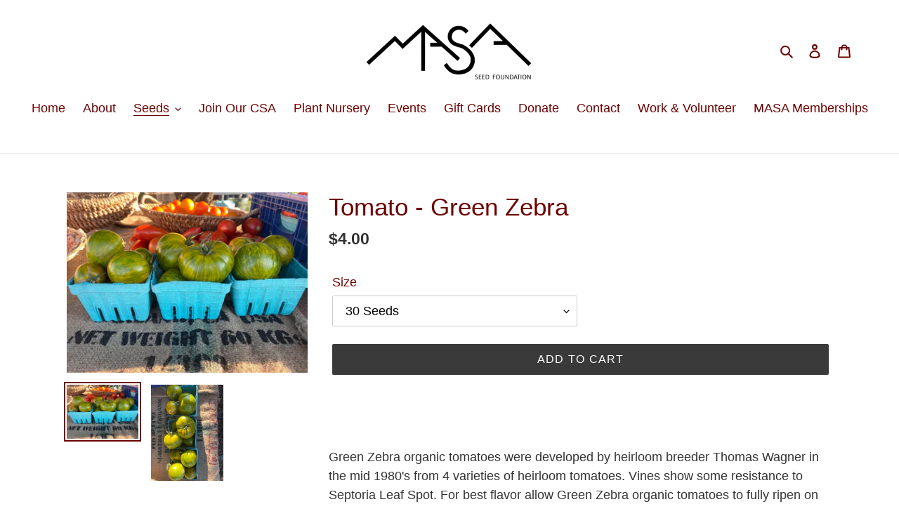

--- FILE ---
content_type: text/html; charset=utf-8
request_url: https://masaseedfoundation.org/collections/tomatoes/products/tomato-green-zebra
body_size: 24326
content:
<!doctype html>
<html class="no-js" lang="en">
<head>
  <meta charset="utf-8">
  <meta http-equiv="X-UA-Compatible" content="IE=edge,chrome=1">
  <meta name="viewport" content="width=device-width,initial-scale=1">
  <meta name="theme-color" content="#3a3a3a">

  <link rel="preconnect" href="https://cdn.shopify.com" crossorigin>
  <link rel="preconnect" href="https://fonts.shopifycdn.com" crossorigin>
  <link rel="preconnect" href="https://monorail-edge.shopifysvc.com"><link rel="preload" href="//masaseedfoundation.org/cdn/shop/t/1/assets/theme.css?v=136619971045174987231612676881" as="style">
  <link rel="preload" as="font" href="" type="font/woff2" crossorigin>
  <link rel="preload" as="font" href="" type="font/woff2" crossorigin>
  <link rel="preload" as="font" href="" type="font/woff2" crossorigin>
  <link rel="preload" href="//masaseedfoundation.org/cdn/shop/t/1/assets/theme.js?v=140869348110754777901612676881" as="script">
  <link rel="preload" href="//masaseedfoundation.org/cdn/shop/t/1/assets/lazysizes.js?v=63098554868324070131612676880" as="script"><link rel="canonical" href="https://masaseedfoundation.org/products/tomato-green-zebra"><link rel="shortcut icon" href="//masaseedfoundation.org/cdn/shop/files/masa_favicon_108b3097-1362-4dc4-a14e-617cb5ca644b_32x32.png?v=1648680358" type="image/png"><title>Tomato - Green Zebra
&ndash; MASA Seed Foundation</title><meta name="description" content="Green Zebra organic tomatoes were developed by heirloom breeder Thomas Wagner in the mid 1980&#39;s from 4 varieties of heirloom tomatoes. Vines show some resistance to Septoria Leaf Spot. For best flavor allow Green Zebra organic tomatoes to fully ripen on the vine."><!-- /snippets/social-meta-tags.liquid -->


<meta property="og:site_name" content="MASA Seed Foundation">
<meta property="og:url" content="https://masaseedfoundation.org/products/tomato-green-zebra">
<meta property="og:title" content="Tomato - Green Zebra">
<meta property="og:type" content="product">
<meta property="og:description" content="Green Zebra organic tomatoes were developed by heirloom breeder Thomas Wagner in the mid 1980&#39;s from 4 varieties of heirloom tomatoes. Vines show some resistance to Septoria Leaf Spot. For best flavor allow Green Zebra organic tomatoes to fully ripen on the vine."><meta property="og:image" content="http://masaseedfoundation.org/cdn/shop/products/greenzebra1.jpg?v=1674015887">
  <meta property="og:image:secure_url" content="https://masaseedfoundation.org/cdn/shop/products/greenzebra1.jpg?v=1674015887">
  <meta property="og:image:width" content="4032">
  <meta property="og:image:height" content="3024">
  <meta property="og:price:amount" content="4.00">
  <meta property="og:price:currency" content="USD">



<meta name="twitter:card" content="summary_large_image">
<meta name="twitter:title" content="Tomato - Green Zebra">
<meta name="twitter:description" content="Green Zebra organic tomatoes were developed by heirloom breeder Thomas Wagner in the mid 1980&#39;s from 4 varieties of heirloom tomatoes. Vines show some resistance to Septoria Leaf Spot. For best flavor allow Green Zebra organic tomatoes to fully ripen on the vine.">

  
<style data-shopify>
:root {
    --color-text: #6c0000;
    --color-text-rgb: 108, 0, 0;
    --color-body-text: #333232;
    --color-sale-text: #ea0606;
    --color-small-button-text-border: #3a3a3a;
    --color-text-field: #ffffff;
    --color-text-field-text: #000000;
    --color-text-field-text-rgb: 0, 0, 0;

    --color-btn-primary: #3a3a3a;
    --color-btn-primary-darker: #212121;
    --color-btn-primary-text: #ffffff;

    --color-blankstate: rgba(51, 50, 50, 0.35);
    --color-blankstate-border: rgba(51, 50, 50, 0.2);
    --color-blankstate-background: rgba(51, 50, 50, 0.1);

    --color-text-focus:#b80000;
    --color-overlay-text-focus:#e6e6e6;
    --color-btn-primary-focus:#606060;
    --color-btn-social-focus:#d2d2d2;
    --color-small-button-text-border-focus:#606060;
    --predictive-search-focus:#f2f2f2;

    --color-body: #ffffff;
    --color-bg: #ffffff;
    --color-bg-rgb: 255, 255, 255;
    --color-bg-alt: rgba(51, 50, 50, 0.05);
    --color-bg-currency-selector: rgba(51, 50, 50, 0.2);

    --color-overlay-title-text: #ffffff;
    --color-image-overlay: #685858;
    --color-image-overlay-rgb: 104, 88, 88;--opacity-image-overlay: 0.4;--hover-overlay-opacity: 0.8;

    --color-border: #ebebeb;
    --color-border-form: #cccccc;
    --color-border-form-darker: #b3b3b3;

    --svg-select-icon: url(//masaseedfoundation.org/cdn/shop/t/1/assets/ico-select.svg?v=29003672709104678581618460107);
    --slick-img-url: url(//masaseedfoundation.org/cdn/shop/t/1/assets/ajax-loader.gif?v=41356863302472015721612676878);

    --font-weight-body--bold: 700;
    --font-weight-body--bolder: 700;

    --font-stack-header: "system_ui", -apple-system, 'Segoe UI', Roboto, 'Helvetica Neue', 'Noto Sans', 'Liberation Sans', Arial, sans-serif, 'Apple Color Emoji', 'Segoe UI Emoji', 'Segoe UI Symbol', 'Noto Color Emoji';
    --font-style-header: normal;
    --font-weight-header: 400;

    --font-stack-body: "system_ui", -apple-system, 'Segoe UI', Roboto, 'Helvetica Neue', 'Noto Sans', 'Liberation Sans', Arial, sans-serif, 'Apple Color Emoji', 'Segoe UI Emoji', 'Segoe UI Symbol', 'Noto Color Emoji';
    --font-style-body: normal;
    --font-weight-body: 400;

    --font-size-header: 26;

    --font-size-base: 18;

    --font-h1-desktop: 35;
    --font-h1-mobile: 32;
    --font-h2-desktop: 20;
    --font-h2-mobile: 18;
    --font-h3-mobile: 20;
    --font-h4-desktop: 17;
    --font-h4-mobile: 15;
    --font-h5-desktop: 15;
    --font-h5-mobile: 13;
    --font-h6-desktop: 14;
    --font-h6-mobile: 12;

    --font-mega-title-large-desktop: 65;

    --font-rich-text-large: 20;
    --font-rich-text-small: 15;

    
--color-video-bg: #f2f2f2;

    
    --global-color-image-loader-primary: rgba(108, 0, 0, 0.06);
    --global-color-image-loader-secondary: rgba(108, 0, 0, 0.12);
  }
</style>


  <style>*,::after,::before{box-sizing:border-box}body{margin:0}body,html{background-color:var(--color-body)}body,button{font-size:calc(var(--font-size-base) * 1px);font-family:var(--font-stack-body);font-style:var(--font-style-body);font-weight:var(--font-weight-body);color:var(--color-text);line-height:1.5}body,button{-webkit-font-smoothing:antialiased;-webkit-text-size-adjust:100%}.border-bottom{border-bottom:1px solid var(--color-border)}.btn--link{background-color:transparent;border:0;margin:0;color:var(--color-text);text-align:left}.text-right{text-align:right}.icon{display:inline-block;width:20px;height:20px;vertical-align:middle;fill:currentColor}.icon__fallback-text,.visually-hidden{position:absolute!important;overflow:hidden;clip:rect(0 0 0 0);height:1px;width:1px;margin:-1px;padding:0;border:0}svg.icon:not(.icon--full-color) circle,svg.icon:not(.icon--full-color) ellipse,svg.icon:not(.icon--full-color) g,svg.icon:not(.icon--full-color) line,svg.icon:not(.icon--full-color) path,svg.icon:not(.icon--full-color) polygon,svg.icon:not(.icon--full-color) polyline,svg.icon:not(.icon--full-color) rect,symbol.icon:not(.icon--full-color) circle,symbol.icon:not(.icon--full-color) ellipse,symbol.icon:not(.icon--full-color) g,symbol.icon:not(.icon--full-color) line,symbol.icon:not(.icon--full-color) path,symbol.icon:not(.icon--full-color) polygon,symbol.icon:not(.icon--full-color) polyline,symbol.icon:not(.icon--full-color) rect{fill:inherit;stroke:inherit}li{list-style:none}.list--inline{padding:0;margin:0}.list--inline>li{display:inline-block;margin-bottom:0;vertical-align:middle}a{color:var(--color-text);text-decoration:none}.h1,.h2,h1,h2{margin:0 0 17.5px;font-family:var(--font-stack-header);font-style:var(--font-style-header);font-weight:var(--font-weight-header);line-height:1.2;overflow-wrap:break-word;word-wrap:break-word}.h1 a,.h2 a,h1 a,h2 a{color:inherit;text-decoration:none;font-weight:inherit}.h1,h1{font-size:calc(((var(--font-h1-desktop))/ (var(--font-size-base))) * 1em);text-transform:none;letter-spacing:0}@media only screen and (max-width:749px){.h1,h1{font-size:calc(((var(--font-h1-mobile))/ (var(--font-size-base))) * 1em)}}.h2,h2{font-size:calc(((var(--font-h2-desktop))/ (var(--font-size-base))) * 1em);text-transform:uppercase;letter-spacing:.1em}@media only screen and (max-width:749px){.h2,h2{font-size:calc(((var(--font-h2-mobile))/ (var(--font-size-base))) * 1em)}}p{color:var(--color-body-text);margin:0 0 19.44444px}@media only screen and (max-width:749px){p{font-size:calc(((var(--font-size-base) - 1)/ (var(--font-size-base))) * 1em)}}p:last-child{margin-bottom:0}@media only screen and (max-width:749px){.small--hide{display:none!important}}.grid{list-style:none;margin:0;padding:0;margin-left:-30px}.grid::after{content:'';display:table;clear:both}@media only screen and (max-width:749px){.grid{margin-left:-22px}}.grid::after{content:'';display:table;clear:both}.grid--no-gutters{margin-left:0}.grid--no-gutters .grid__item{padding-left:0}.grid--table{display:table;table-layout:fixed;width:100%}.grid--table>.grid__item{float:none;display:table-cell;vertical-align:middle}.grid__item{float:left;padding-left:30px;width:100%}@media only screen and (max-width:749px){.grid__item{padding-left:22px}}.grid__item[class*="--push"]{position:relative}@media only screen and (min-width:750px){.medium-up--one-quarter{width:25%}.medium-up--push-one-third{width:33.33%}.medium-up--one-half{width:50%}.medium-up--push-one-third{left:33.33%;position:relative}}.site-header{position:relative;background-color:var(--color-body)}@media only screen and (max-width:749px){.site-header{border-bottom:1px solid var(--color-border)}}@media only screen and (min-width:750px){.site-header{padding:0 55px}.site-header.logo--center{padding-top:30px}}.site-header__logo{margin:15px 0}.logo-align--center .site-header__logo{text-align:center;margin:0 auto}@media only screen and (max-width:749px){.logo-align--center .site-header__logo{text-align:left;margin:15px 0}}@media only screen and (max-width:749px){.site-header__logo{padding-left:22px;text-align:left}.site-header__logo img{margin:0}}.site-header__logo-link{display:inline-block;word-break:break-word}@media only screen and (min-width:750px){.logo-align--center .site-header__logo-link{margin:0 auto}}.site-header__logo-image{display:block}@media only screen and (min-width:750px){.site-header__logo-image{margin:0 auto}}.site-header__logo-image img{width:100%}.site-header__logo-image--centered img{margin:0 auto}.site-header__logo img{display:block}.site-header__icons{position:relative;white-space:nowrap}@media only screen and (max-width:749px){.site-header__icons{width:auto;padding-right:13px}.site-header__icons .btn--link,.site-header__icons .site-header__cart{font-size:calc(((var(--font-size-base))/ (var(--font-size-base))) * 1em)}}.site-header__icons-wrapper{position:relative;display:-webkit-flex;display:-ms-flexbox;display:flex;width:100%;-ms-flex-align:center;-webkit-align-items:center;-moz-align-items:center;-ms-align-items:center;-o-align-items:center;align-items:center;-webkit-justify-content:flex-end;-ms-justify-content:flex-end;justify-content:flex-end}.site-header__account,.site-header__cart,.site-header__search{position:relative}.site-header__search.site-header__icon{display:none}@media only screen and (min-width:1400px){.site-header__search.site-header__icon{display:block}}.site-header__search-toggle{display:block}@media only screen and (min-width:750px){.site-header__account,.site-header__cart{padding:10px 11px}}.site-header__cart-title,.site-header__search-title{position:absolute!important;overflow:hidden;clip:rect(0 0 0 0);height:1px;width:1px;margin:-1px;padding:0;border:0;display:block;vertical-align:middle}.site-header__cart-title{margin-right:3px}.site-header__cart-count{display:flex;align-items:center;justify-content:center;position:absolute;right:.4rem;top:.2rem;font-weight:700;background-color:var(--color-btn-primary);color:var(--color-btn-primary-text);border-radius:50%;min-width:1em;height:1em}.site-header__cart-count span{font-family:HelveticaNeue,"Helvetica Neue",Helvetica,Arial,sans-serif;font-size:calc(11em / 16);line-height:1}@media only screen and (max-width:749px){.site-header__cart-count{top:calc(7em / 16);right:0;border-radius:50%;min-width:calc(19em / 16);height:calc(19em / 16)}}@media only screen and (max-width:749px){.site-header__cart-count span{padding:.25em calc(6em / 16);font-size:12px}}.site-header__menu{display:none}@media only screen and (max-width:749px){.site-header__icon{display:inline-block;vertical-align:middle;padding:10px 11px;margin:0}}@media only screen and (min-width:750px){.site-header__icon .icon-search{margin-right:3px}}.announcement-bar{z-index:10;position:relative;text-align:center;border-bottom:1px solid transparent;padding:2px}.announcement-bar__link{display:block}.announcement-bar__message{display:block;padding:11px 22px;font-size:calc(((16)/ (var(--font-size-base))) * 1em);font-weight:var(--font-weight-header)}@media only screen and (min-width:750px){.announcement-bar__message{padding-left:55px;padding-right:55px}}.site-nav{position:relative;padding:0;text-align:center;margin:25px 0}.site-nav a{padding:3px 10px}.site-nav__link{display:block;white-space:nowrap}.site-nav--centered .site-nav__link{padding-top:0}.site-nav__link .icon-chevron-down{width:calc(8em / 16);height:calc(8em / 16);margin-left:.5rem}.site-nav__label{border-bottom:1px solid transparent}.site-nav__link--active .site-nav__label{border-bottom-color:var(--color-text)}.site-nav__link--button{border:none;background-color:transparent;padding:3px 10px}.site-header__mobile-nav{z-index:11;position:relative;background-color:var(--color-body)}@media only screen and (max-width:749px){.site-header__mobile-nav{display:-webkit-flex;display:-ms-flexbox;display:flex;width:100%;-ms-flex-align:center;-webkit-align-items:center;-moz-align-items:center;-ms-align-items:center;-o-align-items:center;align-items:center}}.mobile-nav--open .icon-close{display:none}.main-content{opacity:0}.main-content .shopify-section{display:none}.main-content .shopify-section:first-child{display:inherit}.critical-hidden{display:none}</style>

  <script>
    window.performance.mark('debut:theme_stylesheet_loaded.start');

    function onLoadStylesheet() {
      performance.mark('debut:theme_stylesheet_loaded.end');
      performance.measure('debut:theme_stylesheet_loaded', 'debut:theme_stylesheet_loaded.start', 'debut:theme_stylesheet_loaded.end');

      var url = "//masaseedfoundation.org/cdn/shop/t/1/assets/theme.css?v=136619971045174987231612676881";
      var link = document.querySelector('link[href="' + url + '"]');
      link.loaded = true;
      link.dispatchEvent(new Event('load'));
    }
  </script>

  <link rel="stylesheet" href="//masaseedfoundation.org/cdn/shop/t/1/assets/theme.css?v=136619971045174987231612676881" type="text/css" media="print" onload="this.media='all';onLoadStylesheet()">

  <style>
    
    
    
    
    
    
  </style>

  <script>
    var theme = {
      breakpoints: {
        medium: 750,
        large: 990,
        widescreen: 1400
      },
      strings: {
        addToCart: "Add to cart",
        soldOut: "Sold out",
        unavailable: "Unavailable",
        regularPrice: "Regular price",
        salePrice: "Sale price",
        sale: "Sale",
        fromLowestPrice: "from [price]",
        vendor: "Vendor",
        showMore: "Show More",
        showLess: "Show Less",
        searchFor: "Search for",
        addressError: "Error looking up that address",
        addressNoResults: "No results for that address",
        addressQueryLimit: "You have exceeded the Google API usage limit. Consider upgrading to a \u003ca href=\"https:\/\/developers.google.com\/maps\/premium\/usage-limits\"\u003ePremium Plan\u003c\/a\u003e.",
        authError: "There was a problem authenticating your Google Maps account.",
        newWindow: "Opens in a new window.",
        external: "Opens external website.",
        newWindowExternal: "Opens external website in a new window.",
        removeLabel: "Remove [product]",
        update: "Update",
        quantity: "Quantity",
        discountedTotal: "Discounted total",
        regularTotal: "Regular total",
        priceColumn: "See Price column for discount details.",
        quantityMinimumMessage: "Quantity must be 1 or more",
        cartError: "There was an error while updating your cart. Please try again.",
        removedItemMessage: "Removed \u003cspan class=\"cart__removed-product-details\"\u003e([quantity]) [link]\u003c\/span\u003e from your cart.",
        unitPrice: "Unit price",
        unitPriceSeparator: "per",
        oneCartCount: "1 item",
        otherCartCount: "[count] items",
        quantityLabel: "Quantity: [count]",
        products: "Products",
        loading: "Loading",
        number_of_results: "[result_number] of [results_count]",
        number_of_results_found: "[results_count] results found",
        one_result_found: "1 result found"
      },
      moneyFormat: "${{amount}}",
      moneyFormatWithCurrency: "${{amount}} USD",
      settings: {
        predictiveSearchEnabled: true,
        predictiveSearchShowPrice: false,
        predictiveSearchShowVendor: false
      },
      stylesheet: "//masaseedfoundation.org/cdn/shop/t/1/assets/theme.css?v=136619971045174987231612676881"
    }

    document.documentElement.className = document.documentElement.className.replace('no-js', 'js');
  </script><script src="//masaseedfoundation.org/cdn/shop/t/1/assets/theme.js?v=140869348110754777901612676881" defer="defer"></script>
  <script src="//masaseedfoundation.org/cdn/shop/t/1/assets/lazysizes.js?v=63098554868324070131612676880" async="async"></script>

  <script type="text/javascript">
    if (window.MSInputMethodContext && document.documentMode) {
      var scripts = document.getElementsByTagName('script')[0];
      var polyfill = document.createElement("script");
      polyfill.defer = true;
      polyfill.src = "//masaseedfoundation.org/cdn/shop/t/1/assets/ie11CustomProperties.min.js?v=146208399201472936201612676879";

      scripts.parentNode.insertBefore(polyfill, scripts);
    }
  </script>

  <script>window.performance && window.performance.mark && window.performance.mark('shopify.content_for_header.start');</script><meta id="shopify-digital-wallet" name="shopify-digital-wallet" content="/54239002821/digital_wallets/dialog">
<meta name="shopify-checkout-api-token" content="bffde2566b2dea23c020c682e36ffa3b">
<link rel="alternate" hreflang="x-default" href="https://masaseedfoundation.org/products/tomato-green-zebra">
<link rel="alternate" hreflang="en" href="https://masaseedfoundation.org/products/tomato-green-zebra">
<link rel="alternate" hreflang="en-CA" href="https://masaseedfoundation.org/en-ca/products/tomato-green-zebra">
<link rel="alternate" type="application/json+oembed" href="https://masaseedfoundation.org/products/tomato-green-zebra.oembed">
<script async="async" src="/checkouts/internal/preloads.js?locale=en-US"></script>
<link rel="preconnect" href="https://shop.app" crossorigin="anonymous">
<script async="async" src="https://shop.app/checkouts/internal/preloads.js?locale=en-US&shop_id=54239002821" crossorigin="anonymous"></script>
<script id="apple-pay-shop-capabilities" type="application/json">{"shopId":54239002821,"countryCode":"US","currencyCode":"USD","merchantCapabilities":["supports3DS"],"merchantId":"gid:\/\/shopify\/Shop\/54239002821","merchantName":"MASA Seed Foundation","requiredBillingContactFields":["postalAddress","email"],"requiredShippingContactFields":["postalAddress","email"],"shippingType":"shipping","supportedNetworks":["visa","masterCard","amex","discover","elo","jcb"],"total":{"type":"pending","label":"MASA Seed Foundation","amount":"1.00"},"shopifyPaymentsEnabled":true,"supportsSubscriptions":true}</script>
<script id="shopify-features" type="application/json">{"accessToken":"bffde2566b2dea23c020c682e36ffa3b","betas":["rich-media-storefront-analytics"],"domain":"masaseedfoundation.org","predictiveSearch":true,"shopId":54239002821,"locale":"en"}</script>
<script>var Shopify = Shopify || {};
Shopify.shop = "masa-seed-foundation.myshopify.com";
Shopify.locale = "en";
Shopify.currency = {"active":"USD","rate":"1.0"};
Shopify.country = "US";
Shopify.theme = {"name":"Debut Original","id":119410032837,"schema_name":"Debut","schema_version":"17.9.1","theme_store_id":796,"role":"main"};
Shopify.theme.handle = "null";
Shopify.theme.style = {"id":null,"handle":null};
Shopify.cdnHost = "masaseedfoundation.org/cdn";
Shopify.routes = Shopify.routes || {};
Shopify.routes.root = "/";</script>
<script type="module">!function(o){(o.Shopify=o.Shopify||{}).modules=!0}(window);</script>
<script>!function(o){function n(){var o=[];function n(){o.push(Array.prototype.slice.apply(arguments))}return n.q=o,n}var t=o.Shopify=o.Shopify||{};t.loadFeatures=n(),t.autoloadFeatures=n()}(window);</script>
<script>
  window.ShopifyPay = window.ShopifyPay || {};
  window.ShopifyPay.apiHost = "shop.app\/pay";
  window.ShopifyPay.redirectState = null;
</script>
<script id="shop-js-analytics" type="application/json">{"pageType":"product"}</script>
<script defer="defer" async type="module" src="//masaseedfoundation.org/cdn/shopifycloud/shop-js/modules/v2/client.init-shop-cart-sync_BN7fPSNr.en.esm.js"></script>
<script defer="defer" async type="module" src="//masaseedfoundation.org/cdn/shopifycloud/shop-js/modules/v2/chunk.common_Cbph3Kss.esm.js"></script>
<script defer="defer" async type="module" src="//masaseedfoundation.org/cdn/shopifycloud/shop-js/modules/v2/chunk.modal_DKumMAJ1.esm.js"></script>
<script type="module">
  await import("//masaseedfoundation.org/cdn/shopifycloud/shop-js/modules/v2/client.init-shop-cart-sync_BN7fPSNr.en.esm.js");
await import("//masaseedfoundation.org/cdn/shopifycloud/shop-js/modules/v2/chunk.common_Cbph3Kss.esm.js");
await import("//masaseedfoundation.org/cdn/shopifycloud/shop-js/modules/v2/chunk.modal_DKumMAJ1.esm.js");

  window.Shopify.SignInWithShop?.initShopCartSync?.({"fedCMEnabled":true,"windoidEnabled":true});

</script>
<script>
  window.Shopify = window.Shopify || {};
  if (!window.Shopify.featureAssets) window.Shopify.featureAssets = {};
  window.Shopify.featureAssets['shop-js'] = {"shop-cart-sync":["modules/v2/client.shop-cart-sync_CJVUk8Jm.en.esm.js","modules/v2/chunk.common_Cbph3Kss.esm.js","modules/v2/chunk.modal_DKumMAJ1.esm.js"],"init-fed-cm":["modules/v2/client.init-fed-cm_7Fvt41F4.en.esm.js","modules/v2/chunk.common_Cbph3Kss.esm.js","modules/v2/chunk.modal_DKumMAJ1.esm.js"],"init-shop-email-lookup-coordinator":["modules/v2/client.init-shop-email-lookup-coordinator_Cc088_bR.en.esm.js","modules/v2/chunk.common_Cbph3Kss.esm.js","modules/v2/chunk.modal_DKumMAJ1.esm.js"],"init-windoid":["modules/v2/client.init-windoid_hPopwJRj.en.esm.js","modules/v2/chunk.common_Cbph3Kss.esm.js","modules/v2/chunk.modal_DKumMAJ1.esm.js"],"shop-button":["modules/v2/client.shop-button_B0jaPSNF.en.esm.js","modules/v2/chunk.common_Cbph3Kss.esm.js","modules/v2/chunk.modal_DKumMAJ1.esm.js"],"shop-cash-offers":["modules/v2/client.shop-cash-offers_DPIskqss.en.esm.js","modules/v2/chunk.common_Cbph3Kss.esm.js","modules/v2/chunk.modal_DKumMAJ1.esm.js"],"shop-toast-manager":["modules/v2/client.shop-toast-manager_CK7RT69O.en.esm.js","modules/v2/chunk.common_Cbph3Kss.esm.js","modules/v2/chunk.modal_DKumMAJ1.esm.js"],"init-shop-cart-sync":["modules/v2/client.init-shop-cart-sync_BN7fPSNr.en.esm.js","modules/v2/chunk.common_Cbph3Kss.esm.js","modules/v2/chunk.modal_DKumMAJ1.esm.js"],"init-customer-accounts-sign-up":["modules/v2/client.init-customer-accounts-sign-up_CfPf4CXf.en.esm.js","modules/v2/client.shop-login-button_DeIztwXF.en.esm.js","modules/v2/chunk.common_Cbph3Kss.esm.js","modules/v2/chunk.modal_DKumMAJ1.esm.js"],"pay-button":["modules/v2/client.pay-button_CgIwFSYN.en.esm.js","modules/v2/chunk.common_Cbph3Kss.esm.js","modules/v2/chunk.modal_DKumMAJ1.esm.js"],"init-customer-accounts":["modules/v2/client.init-customer-accounts_DQ3x16JI.en.esm.js","modules/v2/client.shop-login-button_DeIztwXF.en.esm.js","modules/v2/chunk.common_Cbph3Kss.esm.js","modules/v2/chunk.modal_DKumMAJ1.esm.js"],"avatar":["modules/v2/client.avatar_BTnouDA3.en.esm.js"],"init-shop-for-new-customer-accounts":["modules/v2/client.init-shop-for-new-customer-accounts_CsZy_esa.en.esm.js","modules/v2/client.shop-login-button_DeIztwXF.en.esm.js","modules/v2/chunk.common_Cbph3Kss.esm.js","modules/v2/chunk.modal_DKumMAJ1.esm.js"],"shop-follow-button":["modules/v2/client.shop-follow-button_BRMJjgGd.en.esm.js","modules/v2/chunk.common_Cbph3Kss.esm.js","modules/v2/chunk.modal_DKumMAJ1.esm.js"],"checkout-modal":["modules/v2/client.checkout-modal_B9Drz_yf.en.esm.js","modules/v2/chunk.common_Cbph3Kss.esm.js","modules/v2/chunk.modal_DKumMAJ1.esm.js"],"shop-login-button":["modules/v2/client.shop-login-button_DeIztwXF.en.esm.js","modules/v2/chunk.common_Cbph3Kss.esm.js","modules/v2/chunk.modal_DKumMAJ1.esm.js"],"lead-capture":["modules/v2/client.lead-capture_DXYzFM3R.en.esm.js","modules/v2/chunk.common_Cbph3Kss.esm.js","modules/v2/chunk.modal_DKumMAJ1.esm.js"],"shop-login":["modules/v2/client.shop-login_CA5pJqmO.en.esm.js","modules/v2/chunk.common_Cbph3Kss.esm.js","modules/v2/chunk.modal_DKumMAJ1.esm.js"],"payment-terms":["modules/v2/client.payment-terms_BxzfvcZJ.en.esm.js","modules/v2/chunk.common_Cbph3Kss.esm.js","modules/v2/chunk.modal_DKumMAJ1.esm.js"]};
</script>
<script id="__st">var __st={"a":54239002821,"offset":-25200,"reqid":"327a3fa0-caed-4597-944c-5aa158c2b3b2-1769809857","pageurl":"masaseedfoundation.org\/collections\/tomatoes\/products\/tomato-green-zebra","u":"de6765ba4117","p":"product","rtyp":"product","rid":7357484695749};</script>
<script>window.ShopifyPaypalV4VisibilityTracking = true;</script>
<script id="captcha-bootstrap">!function(){'use strict';const t='contact',e='account',n='new_comment',o=[[t,t],['blogs',n],['comments',n],[t,'customer']],c=[[e,'customer_login'],[e,'guest_login'],[e,'recover_customer_password'],[e,'create_customer']],r=t=>t.map((([t,e])=>`form[action*='/${t}']:not([data-nocaptcha='true']) input[name='form_type'][value='${e}']`)).join(','),a=t=>()=>t?[...document.querySelectorAll(t)].map((t=>t.form)):[];function s(){const t=[...o],e=r(t);return a(e)}const i='password',u='form_key',d=['recaptcha-v3-token','g-recaptcha-response','h-captcha-response',i],f=()=>{try{return window.sessionStorage}catch{return}},m='__shopify_v',_=t=>t.elements[u];function p(t,e,n=!1){try{const o=window.sessionStorage,c=JSON.parse(o.getItem(e)),{data:r}=function(t){const{data:e,action:n}=t;return t[m]||n?{data:e,action:n}:{data:t,action:n}}(c);for(const[e,n]of Object.entries(r))t.elements[e]&&(t.elements[e].value=n);n&&o.removeItem(e)}catch(o){console.error('form repopulation failed',{error:o})}}const l='form_type',E='cptcha';function T(t){t.dataset[E]=!0}const w=window,h=w.document,L='Shopify',v='ce_forms',y='captcha';let A=!1;((t,e)=>{const n=(g='f06e6c50-85a8-45c8-87d0-21a2b65856fe',I='https://cdn.shopify.com/shopifycloud/storefront-forms-hcaptcha/ce_storefront_forms_captcha_hcaptcha.v1.5.2.iife.js',D={infoText:'Protected by hCaptcha',privacyText:'Privacy',termsText:'Terms'},(t,e,n)=>{const o=w[L][v],c=o.bindForm;if(c)return c(t,g,e,D).then(n);var r;o.q.push([[t,g,e,D],n]),r=I,A||(h.body.append(Object.assign(h.createElement('script'),{id:'captcha-provider',async:!0,src:r})),A=!0)});var g,I,D;w[L]=w[L]||{},w[L][v]=w[L][v]||{},w[L][v].q=[],w[L][y]=w[L][y]||{},w[L][y].protect=function(t,e){n(t,void 0,e),T(t)},Object.freeze(w[L][y]),function(t,e,n,w,h,L){const[v,y,A,g]=function(t,e,n){const i=e?o:[],u=t?c:[],d=[...i,...u],f=r(d),m=r(i),_=r(d.filter((([t,e])=>n.includes(e))));return[a(f),a(m),a(_),s()]}(w,h,L),I=t=>{const e=t.target;return e instanceof HTMLFormElement?e:e&&e.form},D=t=>v().includes(t);t.addEventListener('submit',(t=>{const e=I(t);if(!e)return;const n=D(e)&&!e.dataset.hcaptchaBound&&!e.dataset.recaptchaBound,o=_(e),c=g().includes(e)&&(!o||!o.value);(n||c)&&t.preventDefault(),c&&!n&&(function(t){try{if(!f())return;!function(t){const e=f();if(!e)return;const n=_(t);if(!n)return;const o=n.value;o&&e.removeItem(o)}(t);const e=Array.from(Array(32),(()=>Math.random().toString(36)[2])).join('');!function(t,e){_(t)||t.append(Object.assign(document.createElement('input'),{type:'hidden',name:u})),t.elements[u].value=e}(t,e),function(t,e){const n=f();if(!n)return;const o=[...t.querySelectorAll(`input[type='${i}']`)].map((({name:t})=>t)),c=[...d,...o],r={};for(const[a,s]of new FormData(t).entries())c.includes(a)||(r[a]=s);n.setItem(e,JSON.stringify({[m]:1,action:t.action,data:r}))}(t,e)}catch(e){console.error('failed to persist form',e)}}(e),e.submit())}));const S=(t,e)=>{t&&!t.dataset[E]&&(n(t,e.some((e=>e===t))),T(t))};for(const o of['focusin','change'])t.addEventListener(o,(t=>{const e=I(t);D(e)&&S(e,y())}));const B=e.get('form_key'),M=e.get(l),P=B&&M;t.addEventListener('DOMContentLoaded',(()=>{const t=y();if(P)for(const e of t)e.elements[l].value===M&&p(e,B);[...new Set([...A(),...v().filter((t=>'true'===t.dataset.shopifyCaptcha))])].forEach((e=>S(e,t)))}))}(h,new URLSearchParams(w.location.search),n,t,e,['guest_login'])})(!0,!0)}();</script>
<script integrity="sha256-4kQ18oKyAcykRKYeNunJcIwy7WH5gtpwJnB7kiuLZ1E=" data-source-attribution="shopify.loadfeatures" defer="defer" src="//masaseedfoundation.org/cdn/shopifycloud/storefront/assets/storefront/load_feature-a0a9edcb.js" crossorigin="anonymous"></script>
<script crossorigin="anonymous" defer="defer" src="//masaseedfoundation.org/cdn/shopifycloud/storefront/assets/shopify_pay/storefront-65b4c6d7.js?v=20250812"></script>
<script data-source-attribution="shopify.dynamic_checkout.dynamic.init">var Shopify=Shopify||{};Shopify.PaymentButton=Shopify.PaymentButton||{isStorefrontPortableWallets:!0,init:function(){window.Shopify.PaymentButton.init=function(){};var t=document.createElement("script");t.src="https://masaseedfoundation.org/cdn/shopifycloud/portable-wallets/latest/portable-wallets.en.js",t.type="module",document.head.appendChild(t)}};
</script>
<script data-source-attribution="shopify.dynamic_checkout.buyer_consent">
  function portableWalletsHideBuyerConsent(e){var t=document.getElementById("shopify-buyer-consent"),n=document.getElementById("shopify-subscription-policy-button");t&&n&&(t.classList.add("hidden"),t.setAttribute("aria-hidden","true"),n.removeEventListener("click",e))}function portableWalletsShowBuyerConsent(e){var t=document.getElementById("shopify-buyer-consent"),n=document.getElementById("shopify-subscription-policy-button");t&&n&&(t.classList.remove("hidden"),t.removeAttribute("aria-hidden"),n.addEventListener("click",e))}window.Shopify?.PaymentButton&&(window.Shopify.PaymentButton.hideBuyerConsent=portableWalletsHideBuyerConsent,window.Shopify.PaymentButton.showBuyerConsent=portableWalletsShowBuyerConsent);
</script>
<script data-source-attribution="shopify.dynamic_checkout.cart.bootstrap">document.addEventListener("DOMContentLoaded",(function(){function t(){return document.querySelector("shopify-accelerated-checkout-cart, shopify-accelerated-checkout")}if(t())Shopify.PaymentButton.init();else{new MutationObserver((function(e,n){t()&&(Shopify.PaymentButton.init(),n.disconnect())})).observe(document.body,{childList:!0,subtree:!0})}}));
</script>
<link id="shopify-accelerated-checkout-styles" rel="stylesheet" media="screen" href="https://masaseedfoundation.org/cdn/shopifycloud/portable-wallets/latest/accelerated-checkout-backwards-compat.css" crossorigin="anonymous">
<style id="shopify-accelerated-checkout-cart">
        #shopify-buyer-consent {
  margin-top: 1em;
  display: inline-block;
  width: 100%;
}

#shopify-buyer-consent.hidden {
  display: none;
}

#shopify-subscription-policy-button {
  background: none;
  border: none;
  padding: 0;
  text-decoration: underline;
  font-size: inherit;
  cursor: pointer;
}

#shopify-subscription-policy-button::before {
  box-shadow: none;
}

      </style>

<script>window.performance && window.performance.mark && window.performance.mark('shopify.content_for_header.end');</script>
<link href="https://monorail-edge.shopifysvc.com" rel="dns-prefetch">
<script>(function(){if ("sendBeacon" in navigator && "performance" in window) {try {var session_token_from_headers = performance.getEntriesByType('navigation')[0].serverTiming.find(x => x.name == '_s').description;} catch {var session_token_from_headers = undefined;}var session_cookie_matches = document.cookie.match(/_shopify_s=([^;]*)/);var session_token_from_cookie = session_cookie_matches && session_cookie_matches.length === 2 ? session_cookie_matches[1] : "";var session_token = session_token_from_headers || session_token_from_cookie || "";function handle_abandonment_event(e) {var entries = performance.getEntries().filter(function(entry) {return /monorail-edge.shopifysvc.com/.test(entry.name);});if (!window.abandonment_tracked && entries.length === 0) {window.abandonment_tracked = true;var currentMs = Date.now();var navigation_start = performance.timing.navigationStart;var payload = {shop_id: 54239002821,url: window.location.href,navigation_start,duration: currentMs - navigation_start,session_token,page_type: "product"};window.navigator.sendBeacon("https://monorail-edge.shopifysvc.com/v1/produce", JSON.stringify({schema_id: "online_store_buyer_site_abandonment/1.1",payload: payload,metadata: {event_created_at_ms: currentMs,event_sent_at_ms: currentMs}}));}}window.addEventListener('pagehide', handle_abandonment_event);}}());</script>
<script id="web-pixels-manager-setup">(function e(e,d,r,n,o){if(void 0===o&&(o={}),!Boolean(null===(a=null===(i=window.Shopify)||void 0===i?void 0:i.analytics)||void 0===a?void 0:a.replayQueue)){var i,a;window.Shopify=window.Shopify||{};var t=window.Shopify;t.analytics=t.analytics||{};var s=t.analytics;s.replayQueue=[],s.publish=function(e,d,r){return s.replayQueue.push([e,d,r]),!0};try{self.performance.mark("wpm:start")}catch(e){}var l=function(){var e={modern:/Edge?\/(1{2}[4-9]|1[2-9]\d|[2-9]\d{2}|\d{4,})\.\d+(\.\d+|)|Firefox\/(1{2}[4-9]|1[2-9]\d|[2-9]\d{2}|\d{4,})\.\d+(\.\d+|)|Chrom(ium|e)\/(9{2}|\d{3,})\.\d+(\.\d+|)|(Maci|X1{2}).+ Version\/(15\.\d+|(1[6-9]|[2-9]\d|\d{3,})\.\d+)([,.]\d+|)( \(\w+\)|)( Mobile\/\w+|) Safari\/|Chrome.+OPR\/(9{2}|\d{3,})\.\d+\.\d+|(CPU[ +]OS|iPhone[ +]OS|CPU[ +]iPhone|CPU IPhone OS|CPU iPad OS)[ +]+(15[._]\d+|(1[6-9]|[2-9]\d|\d{3,})[._]\d+)([._]\d+|)|Android:?[ /-](13[3-9]|1[4-9]\d|[2-9]\d{2}|\d{4,})(\.\d+|)(\.\d+|)|Android.+Firefox\/(13[5-9]|1[4-9]\d|[2-9]\d{2}|\d{4,})\.\d+(\.\d+|)|Android.+Chrom(ium|e)\/(13[3-9]|1[4-9]\d|[2-9]\d{2}|\d{4,})\.\d+(\.\d+|)|SamsungBrowser\/([2-9]\d|\d{3,})\.\d+/,legacy:/Edge?\/(1[6-9]|[2-9]\d|\d{3,})\.\d+(\.\d+|)|Firefox\/(5[4-9]|[6-9]\d|\d{3,})\.\d+(\.\d+|)|Chrom(ium|e)\/(5[1-9]|[6-9]\d|\d{3,})\.\d+(\.\d+|)([\d.]+$|.*Safari\/(?![\d.]+ Edge\/[\d.]+$))|(Maci|X1{2}).+ Version\/(10\.\d+|(1[1-9]|[2-9]\d|\d{3,})\.\d+)([,.]\d+|)( \(\w+\)|)( Mobile\/\w+|) Safari\/|Chrome.+OPR\/(3[89]|[4-9]\d|\d{3,})\.\d+\.\d+|(CPU[ +]OS|iPhone[ +]OS|CPU[ +]iPhone|CPU IPhone OS|CPU iPad OS)[ +]+(10[._]\d+|(1[1-9]|[2-9]\d|\d{3,})[._]\d+)([._]\d+|)|Android:?[ /-](13[3-9]|1[4-9]\d|[2-9]\d{2}|\d{4,})(\.\d+|)(\.\d+|)|Mobile Safari.+OPR\/([89]\d|\d{3,})\.\d+\.\d+|Android.+Firefox\/(13[5-9]|1[4-9]\d|[2-9]\d{2}|\d{4,})\.\d+(\.\d+|)|Android.+Chrom(ium|e)\/(13[3-9]|1[4-9]\d|[2-9]\d{2}|\d{4,})\.\d+(\.\d+|)|Android.+(UC? ?Browser|UCWEB|U3)[ /]?(15\.([5-9]|\d{2,})|(1[6-9]|[2-9]\d|\d{3,})\.\d+)\.\d+|SamsungBrowser\/(5\.\d+|([6-9]|\d{2,})\.\d+)|Android.+MQ{2}Browser\/(14(\.(9|\d{2,})|)|(1[5-9]|[2-9]\d|\d{3,})(\.\d+|))(\.\d+|)|K[Aa][Ii]OS\/(3\.\d+|([4-9]|\d{2,})\.\d+)(\.\d+|)/},d=e.modern,r=e.legacy,n=navigator.userAgent;return n.match(d)?"modern":n.match(r)?"legacy":"unknown"}(),u="modern"===l?"modern":"legacy",c=(null!=n?n:{modern:"",legacy:""})[u],f=function(e){return[e.baseUrl,"/wpm","/b",e.hashVersion,"modern"===e.buildTarget?"m":"l",".js"].join("")}({baseUrl:d,hashVersion:r,buildTarget:u}),m=function(e){var d=e.version,r=e.bundleTarget,n=e.surface,o=e.pageUrl,i=e.monorailEndpoint;return{emit:function(e){var a=e.status,t=e.errorMsg,s=(new Date).getTime(),l=JSON.stringify({metadata:{event_sent_at_ms:s},events:[{schema_id:"web_pixels_manager_load/3.1",payload:{version:d,bundle_target:r,page_url:o,status:a,surface:n,error_msg:t},metadata:{event_created_at_ms:s}}]});if(!i)return console&&console.warn&&console.warn("[Web Pixels Manager] No Monorail endpoint provided, skipping logging."),!1;try{return self.navigator.sendBeacon.bind(self.navigator)(i,l)}catch(e){}var u=new XMLHttpRequest;try{return u.open("POST",i,!0),u.setRequestHeader("Content-Type","text/plain"),u.send(l),!0}catch(e){return console&&console.warn&&console.warn("[Web Pixels Manager] Got an unhandled error while logging to Monorail."),!1}}}}({version:r,bundleTarget:l,surface:e.surface,pageUrl:self.location.href,monorailEndpoint:e.monorailEndpoint});try{o.browserTarget=l,function(e){var d=e.src,r=e.async,n=void 0===r||r,o=e.onload,i=e.onerror,a=e.sri,t=e.scriptDataAttributes,s=void 0===t?{}:t,l=document.createElement("script"),u=document.querySelector("head"),c=document.querySelector("body");if(l.async=n,l.src=d,a&&(l.integrity=a,l.crossOrigin="anonymous"),s)for(var f in s)if(Object.prototype.hasOwnProperty.call(s,f))try{l.dataset[f]=s[f]}catch(e){}if(o&&l.addEventListener("load",o),i&&l.addEventListener("error",i),u)u.appendChild(l);else{if(!c)throw new Error("Did not find a head or body element to append the script");c.appendChild(l)}}({src:f,async:!0,onload:function(){if(!function(){var e,d;return Boolean(null===(d=null===(e=window.Shopify)||void 0===e?void 0:e.analytics)||void 0===d?void 0:d.initialized)}()){var d=window.webPixelsManager.init(e)||void 0;if(d){var r=window.Shopify.analytics;r.replayQueue.forEach((function(e){var r=e[0],n=e[1],o=e[2];d.publishCustomEvent(r,n,o)})),r.replayQueue=[],r.publish=d.publishCustomEvent,r.visitor=d.visitor,r.initialized=!0}}},onerror:function(){return m.emit({status:"failed",errorMsg:"".concat(f," has failed to load")})},sri:function(e){var d=/^sha384-[A-Za-z0-9+/=]+$/;return"string"==typeof e&&d.test(e)}(c)?c:"",scriptDataAttributes:o}),m.emit({status:"loading"})}catch(e){m.emit({status:"failed",errorMsg:(null==e?void 0:e.message)||"Unknown error"})}}})({shopId: 54239002821,storefrontBaseUrl: "https://masaseedfoundation.org",extensionsBaseUrl: "https://extensions.shopifycdn.com/cdn/shopifycloud/web-pixels-manager",monorailEndpoint: "https://monorail-edge.shopifysvc.com/unstable/produce_batch",surface: "storefront-renderer",enabledBetaFlags: ["2dca8a86"],webPixelsConfigList: [{"id":"shopify-app-pixel","configuration":"{}","eventPayloadVersion":"v1","runtimeContext":"STRICT","scriptVersion":"0450","apiClientId":"shopify-pixel","type":"APP","privacyPurposes":["ANALYTICS","MARKETING"]},{"id":"shopify-custom-pixel","eventPayloadVersion":"v1","runtimeContext":"LAX","scriptVersion":"0450","apiClientId":"shopify-pixel","type":"CUSTOM","privacyPurposes":["ANALYTICS","MARKETING"]}],isMerchantRequest: false,initData: {"shop":{"name":"MASA Seed Foundation","paymentSettings":{"currencyCode":"USD"},"myshopifyDomain":"masa-seed-foundation.myshopify.com","countryCode":"US","storefrontUrl":"https:\/\/masaseedfoundation.org"},"customer":null,"cart":null,"checkout":null,"productVariants":[{"price":{"amount":4.0,"currencyCode":"USD"},"product":{"title":"Tomato - Green Zebra","vendor":"MASA Seed Foundation","id":"7357484695749","untranslatedTitle":"Tomato - Green Zebra","url":"\/products\/tomato-green-zebra","type":"Seed Packet"},"id":"42801646108869","image":{"src":"\/\/masaseedfoundation.org\/cdn\/shop\/products\/greenzebra1.jpg?v=1674015887"},"sku":"","title":"30 Seeds","untranslatedTitle":"30 Seeds"}],"purchasingCompany":null},},"https://masaseedfoundation.org/cdn","1d2a099fw23dfb22ep557258f5m7a2edbae",{"modern":"","legacy":""},{"shopId":"54239002821","storefrontBaseUrl":"https:\/\/masaseedfoundation.org","extensionBaseUrl":"https:\/\/extensions.shopifycdn.com\/cdn\/shopifycloud\/web-pixels-manager","surface":"storefront-renderer","enabledBetaFlags":"[\"2dca8a86\"]","isMerchantRequest":"false","hashVersion":"1d2a099fw23dfb22ep557258f5m7a2edbae","publish":"custom","events":"[[\"page_viewed\",{}],[\"product_viewed\",{\"productVariant\":{\"price\":{\"amount\":4.0,\"currencyCode\":\"USD\"},\"product\":{\"title\":\"Tomato - Green Zebra\",\"vendor\":\"MASA Seed Foundation\",\"id\":\"7357484695749\",\"untranslatedTitle\":\"Tomato - Green Zebra\",\"url\":\"\/products\/tomato-green-zebra\",\"type\":\"Seed Packet\"},\"id\":\"42801646108869\",\"image\":{\"src\":\"\/\/masaseedfoundation.org\/cdn\/shop\/products\/greenzebra1.jpg?v=1674015887\"},\"sku\":\"\",\"title\":\"30 Seeds\",\"untranslatedTitle\":\"30 Seeds\"}}]]"});</script><script>
  window.ShopifyAnalytics = window.ShopifyAnalytics || {};
  window.ShopifyAnalytics.meta = window.ShopifyAnalytics.meta || {};
  window.ShopifyAnalytics.meta.currency = 'USD';
  var meta = {"product":{"id":7357484695749,"gid":"gid:\/\/shopify\/Product\/7357484695749","vendor":"MASA Seed Foundation","type":"Seed Packet","handle":"tomato-green-zebra","variants":[{"id":42801646108869,"price":400,"name":"Tomato - Green Zebra - 30 Seeds","public_title":"30 Seeds","sku":""}],"remote":false},"page":{"pageType":"product","resourceType":"product","resourceId":7357484695749,"requestId":"327a3fa0-caed-4597-944c-5aa158c2b3b2-1769809857"}};
  for (var attr in meta) {
    window.ShopifyAnalytics.meta[attr] = meta[attr];
  }
</script>
<script class="analytics">
  (function () {
    var customDocumentWrite = function(content) {
      var jquery = null;

      if (window.jQuery) {
        jquery = window.jQuery;
      } else if (window.Checkout && window.Checkout.$) {
        jquery = window.Checkout.$;
      }

      if (jquery) {
        jquery('body').append(content);
      }
    };

    var hasLoggedConversion = function(token) {
      if (token) {
        return document.cookie.indexOf('loggedConversion=' + token) !== -1;
      }
      return false;
    }

    var setCookieIfConversion = function(token) {
      if (token) {
        var twoMonthsFromNow = new Date(Date.now());
        twoMonthsFromNow.setMonth(twoMonthsFromNow.getMonth() + 2);

        document.cookie = 'loggedConversion=' + token + '; expires=' + twoMonthsFromNow;
      }
    }

    var trekkie = window.ShopifyAnalytics.lib = window.trekkie = window.trekkie || [];
    if (trekkie.integrations) {
      return;
    }
    trekkie.methods = [
      'identify',
      'page',
      'ready',
      'track',
      'trackForm',
      'trackLink'
    ];
    trekkie.factory = function(method) {
      return function() {
        var args = Array.prototype.slice.call(arguments);
        args.unshift(method);
        trekkie.push(args);
        return trekkie;
      };
    };
    for (var i = 0; i < trekkie.methods.length; i++) {
      var key = trekkie.methods[i];
      trekkie[key] = trekkie.factory(key);
    }
    trekkie.load = function(config) {
      trekkie.config = config || {};
      trekkie.config.initialDocumentCookie = document.cookie;
      var first = document.getElementsByTagName('script')[0];
      var script = document.createElement('script');
      script.type = 'text/javascript';
      script.onerror = function(e) {
        var scriptFallback = document.createElement('script');
        scriptFallback.type = 'text/javascript';
        scriptFallback.onerror = function(error) {
                var Monorail = {
      produce: function produce(monorailDomain, schemaId, payload) {
        var currentMs = new Date().getTime();
        var event = {
          schema_id: schemaId,
          payload: payload,
          metadata: {
            event_created_at_ms: currentMs,
            event_sent_at_ms: currentMs
          }
        };
        return Monorail.sendRequest("https://" + monorailDomain + "/v1/produce", JSON.stringify(event));
      },
      sendRequest: function sendRequest(endpointUrl, payload) {
        // Try the sendBeacon API
        if (window && window.navigator && typeof window.navigator.sendBeacon === 'function' && typeof window.Blob === 'function' && !Monorail.isIos12()) {
          var blobData = new window.Blob([payload], {
            type: 'text/plain'
          });

          if (window.navigator.sendBeacon(endpointUrl, blobData)) {
            return true;
          } // sendBeacon was not successful

        } // XHR beacon

        var xhr = new XMLHttpRequest();

        try {
          xhr.open('POST', endpointUrl);
          xhr.setRequestHeader('Content-Type', 'text/plain');
          xhr.send(payload);
        } catch (e) {
          console.log(e);
        }

        return false;
      },
      isIos12: function isIos12() {
        return window.navigator.userAgent.lastIndexOf('iPhone; CPU iPhone OS 12_') !== -1 || window.navigator.userAgent.lastIndexOf('iPad; CPU OS 12_') !== -1;
      }
    };
    Monorail.produce('monorail-edge.shopifysvc.com',
      'trekkie_storefront_load_errors/1.1',
      {shop_id: 54239002821,
      theme_id: 119410032837,
      app_name: "storefront",
      context_url: window.location.href,
      source_url: "//masaseedfoundation.org/cdn/s/trekkie.storefront.c59ea00e0474b293ae6629561379568a2d7c4bba.min.js"});

        };
        scriptFallback.async = true;
        scriptFallback.src = '//masaseedfoundation.org/cdn/s/trekkie.storefront.c59ea00e0474b293ae6629561379568a2d7c4bba.min.js';
        first.parentNode.insertBefore(scriptFallback, first);
      };
      script.async = true;
      script.src = '//masaseedfoundation.org/cdn/s/trekkie.storefront.c59ea00e0474b293ae6629561379568a2d7c4bba.min.js';
      first.parentNode.insertBefore(script, first);
    };
    trekkie.load(
      {"Trekkie":{"appName":"storefront","development":false,"defaultAttributes":{"shopId":54239002821,"isMerchantRequest":null,"themeId":119410032837,"themeCityHash":"13502442792335122933","contentLanguage":"en","currency":"USD","eventMetadataId":"330c636e-0248-4875-9a32-23dd491c75da"},"isServerSideCookieWritingEnabled":true,"monorailRegion":"shop_domain","enabledBetaFlags":["65f19447","b5387b81"]},"Session Attribution":{},"S2S":{"facebookCapiEnabled":false,"source":"trekkie-storefront-renderer","apiClientId":580111}}
    );

    var loaded = false;
    trekkie.ready(function() {
      if (loaded) return;
      loaded = true;

      window.ShopifyAnalytics.lib = window.trekkie;

      var originalDocumentWrite = document.write;
      document.write = customDocumentWrite;
      try { window.ShopifyAnalytics.merchantGoogleAnalytics.call(this); } catch(error) {};
      document.write = originalDocumentWrite;

      window.ShopifyAnalytics.lib.page(null,{"pageType":"product","resourceType":"product","resourceId":7357484695749,"requestId":"327a3fa0-caed-4597-944c-5aa158c2b3b2-1769809857","shopifyEmitted":true});

      var match = window.location.pathname.match(/checkouts\/(.+)\/(thank_you|post_purchase)/)
      var token = match? match[1]: undefined;
      if (!hasLoggedConversion(token)) {
        setCookieIfConversion(token);
        window.ShopifyAnalytics.lib.track("Viewed Product",{"currency":"USD","variantId":42801646108869,"productId":7357484695749,"productGid":"gid:\/\/shopify\/Product\/7357484695749","name":"Tomato - Green Zebra - 30 Seeds","price":"4.00","sku":"","brand":"MASA Seed Foundation","variant":"30 Seeds","category":"Seed Packet","nonInteraction":true,"remote":false},undefined,undefined,{"shopifyEmitted":true});
      window.ShopifyAnalytics.lib.track("monorail:\/\/trekkie_storefront_viewed_product\/1.1",{"currency":"USD","variantId":42801646108869,"productId":7357484695749,"productGid":"gid:\/\/shopify\/Product\/7357484695749","name":"Tomato - Green Zebra - 30 Seeds","price":"4.00","sku":"","brand":"MASA Seed Foundation","variant":"30 Seeds","category":"Seed Packet","nonInteraction":true,"remote":false,"referer":"https:\/\/masaseedfoundation.org\/collections\/tomatoes\/products\/tomato-green-zebra"});
      }
    });


        var eventsListenerScript = document.createElement('script');
        eventsListenerScript.async = true;
        eventsListenerScript.src = "//masaseedfoundation.org/cdn/shopifycloud/storefront/assets/shop_events_listener-3da45d37.js";
        document.getElementsByTagName('head')[0].appendChild(eventsListenerScript);

})();</script>
<script
  defer
  src="https://masaseedfoundation.org/cdn/shopifycloud/perf-kit/shopify-perf-kit-3.1.0.min.js"
  data-application="storefront-renderer"
  data-shop-id="54239002821"
  data-render-region="gcp-us-central1"
  data-page-type="product"
  data-theme-instance-id="119410032837"
  data-theme-name="Debut"
  data-theme-version="17.9.1"
  data-monorail-region="shop_domain"
  data-resource-timing-sampling-rate="10"
  data-shs="true"
  data-shs-beacon="true"
  data-shs-export-with-fetch="true"
  data-shs-logs-sample-rate="1"
  data-shs-beacon-endpoint="https://masaseedfoundation.org/api/collect"
></script>
</head>

<body class="template-product">

  <a class="in-page-link visually-hidden skip-link" href="#MainContent">Skip to content</a><style data-shopify>

  .cart-popup {
    box-shadow: 1px 1px 10px 2px rgba(235, 235, 235, 0.5);
  }</style><div class="cart-popup-wrapper cart-popup-wrapper--hidden critical-hidden" role="dialog" aria-modal="true" aria-labelledby="CartPopupHeading" data-cart-popup-wrapper>
  <div class="cart-popup" data-cart-popup tabindex="-1">
    <div class="cart-popup__header">
      <h2 id="CartPopupHeading" class="cart-popup__heading">Just added to your cart</h2>
      <button class="cart-popup__close" aria-label="Close" data-cart-popup-close><svg aria-hidden="true" focusable="false" role="presentation" class="icon icon-close" viewBox="0 0 40 40"><path d="M23.868 20.015L39.117 4.78c1.11-1.108 1.11-2.77 0-3.877-1.109-1.108-2.773-1.108-3.882 0L19.986 16.137 4.737.904C3.628-.204 1.965-.204.856.904c-1.11 1.108-1.11 2.77 0 3.877l15.249 15.234L.855 35.248c-1.108 1.108-1.108 2.77 0 3.877.555.554 1.248.831 1.942.831s1.386-.277 1.94-.83l15.25-15.234 15.248 15.233c.555.554 1.248.831 1.941.831s1.387-.277 1.941-.83c1.11-1.109 1.11-2.77 0-3.878L23.868 20.015z" class="layer"/></svg></button>
    </div>
    <div class="cart-popup-item">
      <div class="cart-popup-item__image-wrapper hide" data-cart-popup-image-wrapper data-image-loading-animation></div>
      <div class="cart-popup-item__description">
        <div>
          <h3 class="cart-popup-item__title" data-cart-popup-title></h3>
          <ul class="product-details" aria-label="Product details" data-cart-popup-product-details></ul>
        </div>
        <div class="cart-popup-item__quantity">
          <span class="visually-hidden" data-cart-popup-quantity-label></span>
          <span aria-hidden="true">Qty:</span>
          <span aria-hidden="true" data-cart-popup-quantity></span>
        </div>
      </div>
    </div>

    <a href="/cart" class="cart-popup__cta-link btn btn--secondary-accent">
      View cart (<span data-cart-popup-cart-quantity></span>)
    </a>

    <div class="cart-popup__dismiss">
      <button class="cart-popup__dismiss-button text-link text-link--accent" data-cart-popup-dismiss>
        Continue shopping
      </button>
    </div>
  </div>
</div>

<div id="shopify-section-header" class="shopify-section">
  <style>
    
      .site-header__logo-image {
        max-width: 240px;
      }
    

    
  </style>


<div id="SearchDrawer" class="search-bar drawer drawer--top critical-hidden" role="dialog" aria-modal="true" aria-label="Search" data-predictive-search-drawer>
  <div class="search-bar__interior">
    <div class="search-form__container" data-search-form-container>
      <form class="search-form search-bar__form" action="/search" method="get" role="search">
        <div class="search-form__input-wrapper">
          <input
            type="text"
            name="q"
            placeholder="Search"
            role="combobox"
            aria-autocomplete="list"
            aria-owns="predictive-search-results"
            aria-expanded="false"
            aria-label="Search"
            aria-haspopup="listbox"
            class="search-form__input search-bar__input"
            data-predictive-search-drawer-input
            data-base-url="/search"
          />
          <input type="hidden" name="options[prefix]" value="last" aria-hidden="true" />
          <div class="predictive-search-wrapper predictive-search-wrapper--drawer" data-predictive-search-mount="drawer"></div>
        </div>

        <button class="search-bar__submit search-form__submit"
          type="submit"
          data-search-form-submit>
          <svg aria-hidden="true" focusable="false" role="presentation" class="icon icon-search" viewBox="0 0 37 40"><path d="M35.6 36l-9.8-9.8c4.1-5.4 3.6-13.2-1.3-18.1-5.4-5.4-14.2-5.4-19.7 0-5.4 5.4-5.4 14.2 0 19.7 2.6 2.6 6.1 4.1 9.8 4.1 3 0 5.9-1 8.3-2.8l9.8 9.8c.4.4.9.6 1.4.6s1-.2 1.4-.6c.9-.9.9-2.1.1-2.9zm-20.9-8.2c-2.6 0-5.1-1-7-2.9-3.9-3.9-3.9-10.1 0-14C9.6 9 12.2 8 14.7 8s5.1 1 7 2.9c3.9 3.9 3.9 10.1 0 14-1.9 1.9-4.4 2.9-7 2.9z"/></svg>
          <span class="icon__fallback-text">Submit</span>
        </button>
      </form>

      <div class="search-bar__actions">
        <button type="button" class="btn--link search-bar__close js-drawer-close">
          <svg aria-hidden="true" focusable="false" role="presentation" class="icon icon-close" viewBox="0 0 40 40"><path d="M23.868 20.015L39.117 4.78c1.11-1.108 1.11-2.77 0-3.877-1.109-1.108-2.773-1.108-3.882 0L19.986 16.137 4.737.904C3.628-.204 1.965-.204.856.904c-1.11 1.108-1.11 2.77 0 3.877l15.249 15.234L.855 35.248c-1.108 1.108-1.108 2.77 0 3.877.555.554 1.248.831 1.942.831s1.386-.277 1.94-.83l15.25-15.234 15.248 15.233c.555.554 1.248.831 1.941.831s1.387-.277 1.941-.83c1.11-1.109 1.11-2.77 0-3.878L23.868 20.015z" class="layer"/></svg>
          <span class="icon__fallback-text">Close search</span>
        </button>
      </div>
    </div>
  </div>
</div>


<div data-section-id="header" data-section-type="header-section" data-header-section>
  
    
  

  <header class="site-header logo--center" role="banner">
    <div class="grid grid--no-gutters grid--table site-header__mobile-nav">
      

      <div class="grid__item medium-up--one-third medium-up--push-one-third logo-align--center">
        
        
          <div class="h2 site-header__logo">
        
          
<a href="/" class="site-header__logo-image site-header__logo-image--centered" data-image-loading-animation>
              
              <img class="lazyload js"
                   src="//masaseedfoundation.org/cdn/shop/files/masa-mountain-logo_300x300.png?v=1648678381"
                   data-src="//masaseedfoundation.org/cdn/shop/files/masa-mountain-logo_{width}x.png?v=1648678381"
                   data-widths="[180, 360, 540, 720, 900, 1080, 1296, 1512, 1728, 2048]"
                   data-aspectratio="2.792307692307692"
                   data-sizes="auto"
                   alt="MASA Seed Foundation"
                   style="max-width: 240px">
              <noscript>
                
                <img src="//masaseedfoundation.org/cdn/shop/files/masa-mountain-logo_240x.png?v=1648678381"
                     srcset="//masaseedfoundation.org/cdn/shop/files/masa-mountain-logo_240x.png?v=1648678381 1x, //masaseedfoundation.org/cdn/shop/files/masa-mountain-logo_240x@2x.png?v=1648678381 2x"
                     alt="MASA Seed Foundation"
                     style="max-width: 240px;">
              </noscript>
            </a>
          
        
          </div>
        
      </div>

      

      <div class="grid__item medium-up--one-third medium-up--push-one-third text-right site-header__icons site-header__icons--plus">
        <div class="site-header__icons-wrapper">

          <button type="button" class="btn--link site-header__icon site-header__search-toggle js-drawer-open-top" data-predictive-search-open-drawer>
            <svg aria-hidden="true" focusable="false" role="presentation" class="icon icon-search" viewBox="0 0 37 40"><path d="M35.6 36l-9.8-9.8c4.1-5.4 3.6-13.2-1.3-18.1-5.4-5.4-14.2-5.4-19.7 0-5.4 5.4-5.4 14.2 0 19.7 2.6 2.6 6.1 4.1 9.8 4.1 3 0 5.9-1 8.3-2.8l9.8 9.8c.4.4.9.6 1.4.6s1-.2 1.4-.6c.9-.9.9-2.1.1-2.9zm-20.9-8.2c-2.6 0-5.1-1-7-2.9-3.9-3.9-3.9-10.1 0-14C9.6 9 12.2 8 14.7 8s5.1 1 7 2.9c3.9 3.9 3.9 10.1 0 14-1.9 1.9-4.4 2.9-7 2.9z"/></svg>
            <span class="icon__fallback-text">Search</span>
          </button>

          
            
              <a href="https://masaseedfoundation.org/customer_authentication/redirect?locale=en&region_country=US" class="site-header__icon site-header__account">
                <svg aria-hidden="true" focusable="false" role="presentation" class="icon icon-login" viewBox="0 0 28.33 37.68"><path d="M14.17 14.9a7.45 7.45 0 1 0-7.5-7.45 7.46 7.46 0 0 0 7.5 7.45zm0-10.91a3.45 3.45 0 1 1-3.5 3.46A3.46 3.46 0 0 1 14.17 4zM14.17 16.47A14.18 14.18 0 0 0 0 30.68c0 1.41.66 4 5.11 5.66a27.17 27.17 0 0 0 9.06 1.34c6.54 0 14.17-1.84 14.17-7a14.18 14.18 0 0 0-14.17-14.21zm0 17.21c-6.3 0-10.17-1.77-10.17-3a10.17 10.17 0 1 1 20.33 0c.01 1.23-3.86 3-10.16 3z"/></svg>
                <span class="icon__fallback-text">Log in</span>
              </a>
            
          

          <a href="/cart" class="site-header__icon site-header__cart">
            <svg aria-hidden="true" focusable="false" role="presentation" class="icon icon-cart" viewBox="0 0 37 40"><path d="M36.5 34.8L33.3 8h-5.9C26.7 3.9 23 .8 18.5.8S10.3 3.9 9.6 8H3.7L.5 34.8c-.2 1.5.4 2.4.9 3 .5.5 1.4 1.2 3.1 1.2h28c1.3 0 2.4-.4 3.1-1.3.7-.7 1-1.8.9-2.9zm-18-30c2.2 0 4.1 1.4 4.7 3.2h-9.5c.7-1.9 2.6-3.2 4.8-3.2zM4.5 35l2.8-23h2.2v3c0 1.1.9 2 2 2s2-.9 2-2v-3h10v3c0 1.1.9 2 2 2s2-.9 2-2v-3h2.2l2.8 23h-28z"/></svg>
            <span class="icon__fallback-text">Cart</span>
            <div id="CartCount" class="site-header__cart-count hide critical-hidden" data-cart-count-bubble>
              <span data-cart-count>0</span>
              <span class="icon__fallback-text medium-up--hide">items</span>
            </div>
          </a>

          
            <button type="button" class="btn--link site-header__icon site-header__menu js-mobile-nav-toggle mobile-nav--open" aria-controls="MobileNav"  aria-expanded="false" aria-label="Menu">
              <svg aria-hidden="true" focusable="false" role="presentation" class="icon icon-hamburger" viewBox="0 0 37 40"><path d="M33.5 25h-30c-1.1 0-2-.9-2-2s.9-2 2-2h30c1.1 0 2 .9 2 2s-.9 2-2 2zm0-11.5h-30c-1.1 0-2-.9-2-2s.9-2 2-2h30c1.1 0 2 .9 2 2s-.9 2-2 2zm0 23h-30c-1.1 0-2-.9-2-2s.9-2 2-2h30c1.1 0 2 .9 2 2s-.9 2-2 2z"/></svg>
              <svg aria-hidden="true" focusable="false" role="presentation" class="icon icon-close" viewBox="0 0 40 40"><path d="M23.868 20.015L39.117 4.78c1.11-1.108 1.11-2.77 0-3.877-1.109-1.108-2.773-1.108-3.882 0L19.986 16.137 4.737.904C3.628-.204 1.965-.204.856.904c-1.11 1.108-1.11 2.77 0 3.877l15.249 15.234L.855 35.248c-1.108 1.108-1.108 2.77 0 3.877.555.554 1.248.831 1.942.831s1.386-.277 1.94-.83l15.25-15.234 15.248 15.233c.555.554 1.248.831 1.941.831s1.387-.277 1.941-.83c1.11-1.109 1.11-2.77 0-3.878L23.868 20.015z" class="layer"/></svg>
            </button>
          
        </div>

      </div>
    </div>

    <nav class="mobile-nav-wrapper medium-up--hide critical-hidden" role="navigation">
      <ul id="MobileNav" class="mobile-nav">
        
<li class="mobile-nav__item border-bottom">
            
              <a href="/"
                class="mobile-nav__link"
                
              >
                <span class="mobile-nav__label">Home</span>
              </a>
            
          </li>
        
<li class="mobile-nav__item border-bottom">
            
              <a href="/pages/about-masa"
                class="mobile-nav__link"
                
              >
                <span class="mobile-nav__label">About</span>
              </a>
            
          </li>
        
<li class="mobile-nav__item border-bottom">
            
              
              <button type="button" class="btn--link js-toggle-submenu mobile-nav__link mobile-nav__link--active" data-target="seeds-3" data-level="1" aria-expanded="false">
                <span class="mobile-nav__label">Seeds</span>
                <div class="mobile-nav__icon">
                  <svg aria-hidden="true" focusable="false" role="presentation" class="icon icon-chevron-right" viewBox="0 0 14 14"><path d="M3.871.604c.44-.439 1.152-.439 1.591 0l5.515 5.515s-.049-.049.003.004l.082.08c.439.44.44 1.153 0 1.592l-5.6 5.6a1.125 1.125 0 0 1-1.59-1.59L8.675 7 3.87 2.195a1.125 1.125 0 0 1 0-1.59z" fill="#fff"/></svg>
                </div>
              </button>
              <ul class="mobile-nav__dropdown" data-parent="seeds-3" data-level="2">
                <li class="visually-hidden" tabindex="-1" data-menu-title="2">Seeds Menu</li>
                <li class="mobile-nav__item border-bottom">
                  <div class="mobile-nav__table">
                    <div class="mobile-nav__table-cell mobile-nav__return">
                      <button class="btn--link js-toggle-submenu mobile-nav__return-btn" type="button" aria-expanded="true" aria-label="Seeds">
                        <svg aria-hidden="true" focusable="false" role="presentation" class="icon icon-chevron-left" viewBox="0 0 14 14"><path d="M10.129.604a1.125 1.125 0 0 0-1.591 0L3.023 6.12s.049-.049-.003.004l-.082.08c-.439.44-.44 1.153 0 1.592l5.6 5.6a1.125 1.125 0 0 0 1.59-1.59L5.325 7l4.805-4.805c.44-.439.44-1.151 0-1.59z" fill="#fff"/></svg>
                      </button>
                    </div>
                    <span class="mobile-nav__sublist-link mobile-nav__sublist-header mobile-nav__sublist-header--main-nav-parent">
                      <span class="mobile-nav__label">Seeds</span>
                    </span>
                  </div>
                </li>

                
                  <li class="mobile-nav__item border-bottom">
                    
                      <a href="/collections/seeds"
                        class="mobile-nav__sublist-link"
                        
                      >
                        <span class="mobile-nav__label">All Seeds</span>
                      </a>
                    
                  </li>
                
                  <li class="mobile-nav__item border-bottom">
                    
                      
                      <button type="button" class="btn--link js-toggle-submenu mobile-nav__link mobile-nav__sublist-link" data-target="vegetables-and-fruits-3-2" aria-expanded="false">
                        <span class="mobile-nav__label">Vegetables and Fruits</span>
                        <div class="mobile-nav__icon">
                          <svg aria-hidden="true" focusable="false" role="presentation" class="icon icon-chevron-right" viewBox="0 0 14 14"><path d="M3.871.604c.44-.439 1.152-.439 1.591 0l5.515 5.515s-.049-.049.003.004l.082.08c.439.44.44 1.153 0 1.592l-5.6 5.6a1.125 1.125 0 0 1-1.59-1.59L8.675 7 3.87 2.195a1.125 1.125 0 0 1 0-1.59z" fill="#fff"/></svg>
                        </div>
                      </button>
                      <ul class="mobile-nav__dropdown" data-parent="vegetables-and-fruits-3-2" data-level="3">
                        <li class="visually-hidden" tabindex="-1" data-menu-title="3">Vegetables and Fruits Menu</li>
                        <li class="mobile-nav__item border-bottom">
                          <div class="mobile-nav__table">
                            <div class="mobile-nav__table-cell mobile-nav__return">
                              <button type="button" class="btn--link js-toggle-submenu mobile-nav__return-btn" data-target="seeds-3" aria-expanded="true" aria-label="Vegetables and Fruits">
                                <svg aria-hidden="true" focusable="false" role="presentation" class="icon icon-chevron-left" viewBox="0 0 14 14"><path d="M10.129.604a1.125 1.125 0 0 0-1.591 0L3.023 6.12s.049-.049-.003.004l-.082.08c-.439.44-.44 1.153 0 1.592l5.6 5.6a1.125 1.125 0 0 0 1.59-1.59L5.325 7l4.805-4.805c.44-.439.44-1.151 0-1.59z" fill="#fff"/></svg>
                              </button>
                            </div>
                            <a href="/collections/vegetables"
                              class="mobile-nav__sublist-link mobile-nav__sublist-header"
                              
                            >
                              <span class="mobile-nav__label">Vegetables and Fruits</span>
                            </a>
                          </div>
                        </li>
                        
                          <li class="mobile-nav__item border-bottom">
                            <a href="/collections/vegetables"
                              class="mobile-nav__sublist-link"
                              
                            >
                              <span class="mobile-nav__label">All Vegetables and Fruits</span>
                            </a>
                          </li>
                        
                          <li class="mobile-nav__item border-bottom">
                            <a href="/collections/beans"
                              class="mobile-nav__sublist-link"
                              
                            >
                              <span class="mobile-nav__label">Beans, Snap Beans, and Peas</span>
                            </a>
                          </li>
                        
                          <li class="mobile-nav__item border-bottom">
                            <a href="/collections/beets/Beet"
                              class="mobile-nav__sublist-link"
                              
                            >
                              <span class="mobile-nav__label">Beets</span>
                            </a>
                          </li>
                        
                          <li class="mobile-nav__item border-bottom">
                            <a href="/collections/broccoli"
                              class="mobile-nav__sublist-link"
                              
                            >
                              <span class="mobile-nav__label">Broccoli</span>
                            </a>
                          </li>
                        
                          <li class="mobile-nav__item border-bottom">
                            <a href="/collections/carrots/Carrot"
                              class="mobile-nav__sublist-link"
                              
                            >
                              <span class="mobile-nav__label">Carrots </span>
                            </a>
                          </li>
                        
                          <li class="mobile-nav__item border-bottom">
                            <a href="/collections/celery"
                              class="mobile-nav__sublist-link"
                              
                            >
                              <span class="mobile-nav__label">Celery</span>
                            </a>
                          </li>
                        
                          <li class="mobile-nav__item border-bottom">
                            <a href="/collections/corn"
                              class="mobile-nav__sublist-link"
                              
                            >
                              <span class="mobile-nav__label">Corn</span>
                            </a>
                          </li>
                        
                          <li class="mobile-nav__item border-bottom">
                            <a href="/collections/cucumber"
                              class="mobile-nav__sublist-link"
                              
                            >
                              <span class="mobile-nav__label">Cucumber</span>
                            </a>
                          </li>
                        
                          <li class="mobile-nav__item border-bottom">
                            <a href="/collections/lettuce"
                              class="mobile-nav__sublist-link"
                              
                            >
                              <span class="mobile-nav__label">Lettuce and Greens</span>
                            </a>
                          </li>
                        
                          <li class="mobile-nav__item border-bottom">
                            <a href="/collections/watermelon-1"
                              class="mobile-nav__sublist-link"
                              
                            >
                              <span class="mobile-nav__label">Melons</span>
                            </a>
                          </li>
                        
                          <li class="mobile-nav__item border-bottom">
                            <a href="/collections/onion"
                              class="mobile-nav__sublist-link"
                              
                            >
                              <span class="mobile-nav__label">Onion, Garlic, and Leek</span>
                            </a>
                          </li>
                        
                          <li class="mobile-nav__item border-bottom">
                            <a href="/collections/peppers"
                              class="mobile-nav__sublist-link"
                              
                            >
                              <span class="mobile-nav__label">Peppers</span>
                            </a>
                          </li>
                        
                          <li class="mobile-nav__item border-bottom">
                            <a href="/collections/radish"
                              class="mobile-nav__sublist-link"
                              
                            >
                              <span class="mobile-nav__label">Radish</span>
                            </a>
                          </li>
                        
                          <li class="mobile-nav__item border-bottom">
                            <a href="/collections/squash"
                              class="mobile-nav__sublist-link"
                              
                            >
                              <span class="mobile-nav__label">Squash and Gourd</span>
                            </a>
                          </li>
                        
                          <li class="mobile-nav__item border-bottom">
                            <a href="/collections/tomatoes"
                              class="mobile-nav__sublist-link"
                              
                            >
                              <span class="mobile-nav__label">Tomatoes</span>
                            </a>
                          </li>
                        
                          <li class="mobile-nav__item">
                            <a href="/collections/turnip"
                              class="mobile-nav__sublist-link"
                              
                            >
                              <span class="mobile-nav__label">Turnips</span>
                            </a>
                          </li>
                        
                      </ul>
                    
                  </li>
                
                  <li class="mobile-nav__item border-bottom">
                    
                      
                      <button type="button" class="btn--link js-toggle-submenu mobile-nav__link mobile-nav__sublist-link" data-target="grains-and-corn-3-3" aria-expanded="false">
                        <span class="mobile-nav__label">Grains and Corn</span>
                        <div class="mobile-nav__icon">
                          <svg aria-hidden="true" focusable="false" role="presentation" class="icon icon-chevron-right" viewBox="0 0 14 14"><path d="M3.871.604c.44-.439 1.152-.439 1.591 0l5.515 5.515s-.049-.049.003.004l.082.08c.439.44.44 1.153 0 1.592l-5.6 5.6a1.125 1.125 0 0 1-1.59-1.59L8.675 7 3.87 2.195a1.125 1.125 0 0 1 0-1.59z" fill="#fff"/></svg>
                        </div>
                      </button>
                      <ul class="mobile-nav__dropdown" data-parent="grains-and-corn-3-3" data-level="3">
                        <li class="visually-hidden" tabindex="-1" data-menu-title="3">Grains and Corn Menu</li>
                        <li class="mobile-nav__item border-bottom">
                          <div class="mobile-nav__table">
                            <div class="mobile-nav__table-cell mobile-nav__return">
                              <button type="button" class="btn--link js-toggle-submenu mobile-nav__return-btn" data-target="seeds-3" aria-expanded="true" aria-label="Grains and Corn">
                                <svg aria-hidden="true" focusable="false" role="presentation" class="icon icon-chevron-left" viewBox="0 0 14 14"><path d="M10.129.604a1.125 1.125 0 0 0-1.591 0L3.023 6.12s.049-.049-.003.004l-.082.08c-.439.44-.44 1.153 0 1.592l5.6 5.6a1.125 1.125 0 0 0 1.59-1.59L5.325 7l4.805-4.805c.44-.439.44-1.151 0-1.59z" fill="#fff"/></svg>
                              </button>
                            </div>
                            <a href="/collections/grains"
                              class="mobile-nav__sublist-link mobile-nav__sublist-header"
                              
                            >
                              <span class="mobile-nav__label">Grains and Corn</span>
                            </a>
                          </div>
                        </li>
                        
                          <li class="mobile-nav__item border-bottom">
                            <a href="/collections/grains"
                              class="mobile-nav__sublist-link"
                              
                            >
                              <span class="mobile-nav__label">All Grains and Corn</span>
                            </a>
                          </li>
                        
                          <li class="mobile-nav__item border-bottom">
                            <a href="/collections/amaranth-1"
                              class="mobile-nav__sublist-link"
                              
                            >
                              <span class="mobile-nav__label">Amaranth</span>
                            </a>
                          </li>
                        
                          <li class="mobile-nav__item border-bottom">
                            <a href="/collections/corn"
                              class="mobile-nav__sublist-link"
                              
                            >
                              <span class="mobile-nav__label">Corn</span>
                            </a>
                          </li>
                        
                          <li class="mobile-nav__item border-bottom">
                            <a href="/collections/sorghum"
                              class="mobile-nav__sublist-link"
                              
                            >
                              <span class="mobile-nav__label">Sorghum</span>
                            </a>
                          </li>
                        
                          <li class="mobile-nav__item border-bottom">
                            <a href="/collections/teff"
                              class="mobile-nav__sublist-link"
                              
                            >
                              <span class="mobile-nav__label">Teff</span>
                            </a>
                          </li>
                        
                          <li class="mobile-nav__item">
                            <a href="/collections/wheat"
                              class="mobile-nav__sublist-link"
                              
                            >
                              <span class="mobile-nav__label">Wheat</span>
                            </a>
                          </li>
                        
                      </ul>
                    
                  </li>
                
                  <li class="mobile-nav__item border-bottom">
                    
                      
                      <button type="button" class="btn--link js-toggle-submenu mobile-nav__link mobile-nav__sublist-link" data-target="herbs-3-4" aria-expanded="false">
                        <span class="mobile-nav__label">Herbs</span>
                        <div class="mobile-nav__icon">
                          <svg aria-hidden="true" focusable="false" role="presentation" class="icon icon-chevron-right" viewBox="0 0 14 14"><path d="M3.871.604c.44-.439 1.152-.439 1.591 0l5.515 5.515s-.049-.049.003.004l.082.08c.439.44.44 1.153 0 1.592l-5.6 5.6a1.125 1.125 0 0 1-1.59-1.59L8.675 7 3.87 2.195a1.125 1.125 0 0 1 0-1.59z" fill="#fff"/></svg>
                        </div>
                      </button>
                      <ul class="mobile-nav__dropdown" data-parent="herbs-3-4" data-level="3">
                        <li class="visually-hidden" tabindex="-1" data-menu-title="3">Herbs Menu</li>
                        <li class="mobile-nav__item border-bottom">
                          <div class="mobile-nav__table">
                            <div class="mobile-nav__table-cell mobile-nav__return">
                              <button type="button" class="btn--link js-toggle-submenu mobile-nav__return-btn" data-target="seeds-3" aria-expanded="true" aria-label="Herbs">
                                <svg aria-hidden="true" focusable="false" role="presentation" class="icon icon-chevron-left" viewBox="0 0 14 14"><path d="M10.129.604a1.125 1.125 0 0 0-1.591 0L3.023 6.12s.049-.049-.003.004l-.082.08c-.439.44-.44 1.153 0 1.592l5.6 5.6a1.125 1.125 0 0 0 1.59-1.59L5.325 7l4.805-4.805c.44-.439.44-1.151 0-1.59z" fill="#fff"/></svg>
                              </button>
                            </div>
                            <a href="/collections/herbs"
                              class="mobile-nav__sublist-link mobile-nav__sublist-header"
                              
                            >
                              <span class="mobile-nav__label">Herbs</span>
                            </a>
                          </div>
                        </li>
                        
                          <li class="mobile-nav__item border-bottom">
                            <a href="/collections/herbs"
                              class="mobile-nav__sublist-link"
                              
                            >
                              <span class="mobile-nav__label">All Herbs</span>
                            </a>
                          </li>
                        
                          <li class="mobile-nav__item border-bottom">
                            <a href="/collections/basil"
                              class="mobile-nav__sublist-link"
                              
                            >
                              <span class="mobile-nav__label">Basil</span>
                            </a>
                          </li>
                        
                          <li class="mobile-nav__item border-bottom">
                            <a href="/collections/cilantro"
                              class="mobile-nav__sublist-link"
                              
                            >
                              <span class="mobile-nav__label">Cilantro</span>
                            </a>
                          </li>
                        
                          <li class="mobile-nav__item">
                            <a href="/collections/parsley"
                              class="mobile-nav__sublist-link"
                              
                            >
                              <span class="mobile-nav__label">Parsley</span>
                            </a>
                          </li>
                        
                      </ul>
                    
                  </li>
                
                  <li class="mobile-nav__item border-bottom">
                    
                      
                      <button type="button" class="btn--link js-toggle-submenu mobile-nav__link mobile-nav__sublist-link" data-target="flowers-3-5" aria-expanded="false">
                        <span class="mobile-nav__label">Flowers</span>
                        <div class="mobile-nav__icon">
                          <svg aria-hidden="true" focusable="false" role="presentation" class="icon icon-chevron-right" viewBox="0 0 14 14"><path d="M3.871.604c.44-.439 1.152-.439 1.591 0l5.515 5.515s-.049-.049.003.004l.082.08c.439.44.44 1.153 0 1.592l-5.6 5.6a1.125 1.125 0 0 1-1.59-1.59L8.675 7 3.87 2.195a1.125 1.125 0 0 1 0-1.59z" fill="#fff"/></svg>
                        </div>
                      </button>
                      <ul class="mobile-nav__dropdown" data-parent="flowers-3-5" data-level="3">
                        <li class="visually-hidden" tabindex="-1" data-menu-title="3">Flowers Menu</li>
                        <li class="mobile-nav__item border-bottom">
                          <div class="mobile-nav__table">
                            <div class="mobile-nav__table-cell mobile-nav__return">
                              <button type="button" class="btn--link js-toggle-submenu mobile-nav__return-btn" data-target="seeds-3" aria-expanded="true" aria-label="Flowers">
                                <svg aria-hidden="true" focusable="false" role="presentation" class="icon icon-chevron-left" viewBox="0 0 14 14"><path d="M10.129.604a1.125 1.125 0 0 0-1.591 0L3.023 6.12s.049-.049-.003.004l-.082.08c-.439.44-.44 1.153 0 1.592l5.6 5.6a1.125 1.125 0 0 0 1.59-1.59L5.325 7l4.805-4.805c.44-.439.44-1.151 0-1.59z" fill="#fff"/></svg>
                              </button>
                            </div>
                            <a href="/collections/flowers"
                              class="mobile-nav__sublist-link mobile-nav__sublist-header"
                              
                            >
                              <span class="mobile-nav__label">Flowers</span>
                            </a>
                          </div>
                        </li>
                        
                          <li class="mobile-nav__item border-bottom">
                            <a href="/collections/flowers"
                              class="mobile-nav__sublist-link"
                              
                            >
                              <span class="mobile-nav__label">All Flowers</span>
                            </a>
                          </li>
                        
                          <li class="mobile-nav__item border-bottom">
                            <a href="/collections/sunflower"
                              class="mobile-nav__sublist-link"
                              
                            >
                              <span class="mobile-nav__label">Sunflower</span>
                            </a>
                          </li>
                        
                          <li class="mobile-nav__item">
                            <a href="/collections/zinnia"
                              class="mobile-nav__sublist-link"
                              
                            >
                              <span class="mobile-nav__label">Zinnia</span>
                            </a>
                          </li>
                        
                      </ul>
                    
                  </li>
                
                  <li class="mobile-nav__item">
                    
                      <a href="/collections/variety-packs"
                        class="mobile-nav__sublist-link"
                        
                      >
                        <span class="mobile-nav__label">Variety Seed Packs</span>
                      </a>
                    
                  </li>
                
              </ul>
            
          </li>
        
<li class="mobile-nav__item border-bottom">
            
              <a href="/collections/csa-memberships"
                class="mobile-nav__link"
                
              >
                <span class="mobile-nav__label">Join Our CSA</span>
              </a>
            
          </li>
        
<li class="mobile-nav__item border-bottom">
            
              <a href="/pages/nursery"
                class="mobile-nav__link"
                
              >
                <span class="mobile-nav__label">Plant Nursery </span>
              </a>
            
          </li>
        
<li class="mobile-nav__item border-bottom">
            
              <a href="/collections/events"
                class="mobile-nav__link"
                
              >
                <span class="mobile-nav__label">Events</span>
              </a>
            
          </li>
        
<li class="mobile-nav__item border-bottom">
            
              <a href="/collections/gift-cards"
                class="mobile-nav__link"
                
              >
                <span class="mobile-nav__label">Gift Cards</span>
              </a>
            
          </li>
        
<li class="mobile-nav__item border-bottom">
            
              <a href="https://givebutter.com/LTwzBB"
                class="mobile-nav__link"
                
              >
                <span class="mobile-nav__label">Donate</span>
              </a>
            
          </li>
        
<li class="mobile-nav__item border-bottom">
            
              <a href="/pages/contact"
                class="mobile-nav__link"
                
              >
                <span class="mobile-nav__label">Contact</span>
              </a>
            
          </li>
        
<li class="mobile-nav__item border-bottom">
            
              <a href="https://masaseedfoundation.org/pages/volunteer"
                class="mobile-nav__link"
                
              >
                <span class="mobile-nav__label">Work &amp; Volunteer</span>
              </a>
            
          </li>
        
<li class="mobile-nav__item">
            
              <a href="https://masaseedfoundation.org/collections/masa-memberships"
                class="mobile-nav__link"
                
              >
                <span class="mobile-nav__label">MASA Memberships</span>
              </a>
            
          </li>
        
      </ul>
    </nav>
  </header>

  
  <nav class="small--hide border-bottom" id="AccessibleNav" role="navigation">
    
<ul class="site-nav list--inline site-nav--centered" id="SiteNav">
  



    
      <li >
        <a href="/"
          class="site-nav__link site-nav__link--main"
          
        >
          <span class="site-nav__label">Home</span>
        </a>
      </li>
    
  



    
      <li >
        <a href="/pages/about-masa"
          class="site-nav__link site-nav__link--main"
          
        >
          <span class="site-nav__label">About</span>
        </a>
      </li>
    
  



    
      <li class="site-nav--has-dropdown site-nav--has-centered-dropdown" data-has-dropdowns>
        <button class="site-nav__link site-nav__link--main site-nav__link--button site-nav__link--active" type="button" aria-expanded="false" aria-controls="SiteNavLabel-seeds">
          <span class="site-nav__label">Seeds</span><svg aria-hidden="true" focusable="false" role="presentation" class="icon icon-chevron-down" viewBox="0 0 9 9"><path d="M8.542 2.558a.625.625 0 0 1 0 .884l-3.6 3.6a.626.626 0 0 1-.884 0l-3.6-3.6a.625.625 0 1 1 .884-.884L4.5 5.716l3.158-3.158a.625.625 0 0 1 .884 0z" fill="#fff"/></svg>
        </button>

        <div class="site-nav__dropdown site-nav__dropdown--centered critical-hidden" id="SiteNavLabel-seeds">
          
            <div class="site-nav__childlist">
              <ul class="site-nav__childlist-grid">
                
                  
                    <li class="site-nav__childlist-item">
                      <a href="/collections/seeds"
                        class="site-nav__link site-nav__child-link site-nav__child-link--parent"
                        
                      >
                        <span class="site-nav__label">All Seeds</span>
                      </a>

                      

                    </li>
                  
                    <li class="site-nav__childlist-item">
                      <a href="/collections/vegetables"
                        class="site-nav__link site-nav__child-link site-nav__child-link--parent"
                        
                      >
                        <span class="site-nav__label">Vegetables and Fruits</span>
                      </a>

                      
                        <ul>
                        
                          <li>
                            <a href="/collections/vegetables"
                            class="site-nav__link site-nav__child-link"
                            
                          >
                              <span class="site-nav__label">All Vegetables and Fruits</span>
                            </a>
                          </li>
                        
                          <li>
                            <a href="/collections/beans"
                            class="site-nav__link site-nav__child-link"
                            
                          >
                              <span class="site-nav__label">Beans, Snap Beans, and Peas</span>
                            </a>
                          </li>
                        
                          <li>
                            <a href="/collections/beets/Beet"
                            class="site-nav__link site-nav__child-link"
                            
                          >
                              <span class="site-nav__label">Beets</span>
                            </a>
                          </li>
                        
                          <li>
                            <a href="/collections/broccoli"
                            class="site-nav__link site-nav__child-link"
                            
                          >
                              <span class="site-nav__label">Broccoli</span>
                            </a>
                          </li>
                        
                          <li>
                            <a href="/collections/carrots/Carrot"
                            class="site-nav__link site-nav__child-link"
                            
                          >
                              <span class="site-nav__label">Carrots </span>
                            </a>
                          </li>
                        
                          <li>
                            <a href="/collections/celery"
                            class="site-nav__link site-nav__child-link"
                            
                          >
                              <span class="site-nav__label">Celery</span>
                            </a>
                          </li>
                        
                          <li>
                            <a href="/collections/corn"
                            class="site-nav__link site-nav__child-link"
                            
                          >
                              <span class="site-nav__label">Corn</span>
                            </a>
                          </li>
                        
                          <li>
                            <a href="/collections/cucumber"
                            class="site-nav__link site-nav__child-link"
                            
                          >
                              <span class="site-nav__label">Cucumber</span>
                            </a>
                          </li>
                        
                          <li>
                            <a href="/collections/lettuce"
                            class="site-nav__link site-nav__child-link"
                            
                          >
                              <span class="site-nav__label">Lettuce and Greens</span>
                            </a>
                          </li>
                        
                          <li>
                            <a href="/collections/watermelon-1"
                            class="site-nav__link site-nav__child-link"
                            
                          >
                              <span class="site-nav__label">Melons</span>
                            </a>
                          </li>
                        
                          <li>
                            <a href="/collections/onion"
                            class="site-nav__link site-nav__child-link"
                            
                          >
                              <span class="site-nav__label">Onion, Garlic, and Leek</span>
                            </a>
                          </li>
                        
                          <li>
                            <a href="/collections/peppers"
                            class="site-nav__link site-nav__child-link"
                            
                          >
                              <span class="site-nav__label">Peppers</span>
                            </a>
                          </li>
                        
                          <li>
                            <a href="/collections/radish"
                            class="site-nav__link site-nav__child-link"
                            
                          >
                              <span class="site-nav__label">Radish</span>
                            </a>
                          </li>
                        
                          <li>
                            <a href="/collections/squash"
                            class="site-nav__link site-nav__child-link"
                            
                          >
                              <span class="site-nav__label">Squash and Gourd</span>
                            </a>
                          </li>
                        
                          <li>
                            <a href="/collections/tomatoes"
                            class="site-nav__link site-nav__child-link"
                            
                          >
                              <span class="site-nav__label">Tomatoes</span>
                            </a>
                          </li>
                        
                          <li>
                            <a href="/collections/turnip"
                            class="site-nav__link site-nav__child-link"
                            
                          >
                              <span class="site-nav__label">Turnips</span>
                            </a>
                          </li>
                        
                        </ul>
                      

                    </li>
                  
                    <li class="site-nav__childlist-item">
                      <a href="/collections/grains"
                        class="site-nav__link site-nav__child-link site-nav__child-link--parent"
                        
                      >
                        <span class="site-nav__label">Grains and Corn</span>
                      </a>

                      
                        <ul>
                        
                          <li>
                            <a href="/collections/grains"
                            class="site-nav__link site-nav__child-link"
                            
                          >
                              <span class="site-nav__label">All Grains and Corn</span>
                            </a>
                          </li>
                        
                          <li>
                            <a href="/collections/amaranth-1"
                            class="site-nav__link site-nav__child-link"
                            
                          >
                              <span class="site-nav__label">Amaranth</span>
                            </a>
                          </li>
                        
                          <li>
                            <a href="/collections/corn"
                            class="site-nav__link site-nav__child-link"
                            
                          >
                              <span class="site-nav__label">Corn</span>
                            </a>
                          </li>
                        
                          <li>
                            <a href="/collections/sorghum"
                            class="site-nav__link site-nav__child-link"
                            
                          >
                              <span class="site-nav__label">Sorghum</span>
                            </a>
                          </li>
                        
                          <li>
                            <a href="/collections/teff"
                            class="site-nav__link site-nav__child-link"
                            
                          >
                              <span class="site-nav__label">Teff</span>
                            </a>
                          </li>
                        
                          <li>
                            <a href="/collections/wheat"
                            class="site-nav__link site-nav__child-link"
                            
                          >
                              <span class="site-nav__label">Wheat</span>
                            </a>
                          </li>
                        
                        </ul>
                      

                    </li>
                  
                    <li class="site-nav__childlist-item">
                      <a href="/collections/herbs"
                        class="site-nav__link site-nav__child-link site-nav__child-link--parent"
                        
                      >
                        <span class="site-nav__label">Herbs</span>
                      </a>

                      
                        <ul>
                        
                          <li>
                            <a href="/collections/herbs"
                            class="site-nav__link site-nav__child-link"
                            
                          >
                              <span class="site-nav__label">All Herbs</span>
                            </a>
                          </li>
                        
                          <li>
                            <a href="/collections/basil"
                            class="site-nav__link site-nav__child-link"
                            
                          >
                              <span class="site-nav__label">Basil</span>
                            </a>
                          </li>
                        
                          <li>
                            <a href="/collections/cilantro"
                            class="site-nav__link site-nav__child-link"
                            
                          >
                              <span class="site-nav__label">Cilantro</span>
                            </a>
                          </li>
                        
                          <li>
                            <a href="/collections/parsley"
                            class="site-nav__link site-nav__child-link"
                            
                          >
                              <span class="site-nav__label">Parsley</span>
                            </a>
                          </li>
                        
                        </ul>
                      

                    </li>
                  
                    <li class="site-nav__childlist-item">
                      <a href="/collections/flowers"
                        class="site-nav__link site-nav__child-link site-nav__child-link--parent"
                        
                      >
                        <span class="site-nav__label">Flowers</span>
                      </a>

                      
                        <ul>
                        
                          <li>
                            <a href="/collections/flowers"
                            class="site-nav__link site-nav__child-link"
                            
                          >
                              <span class="site-nav__label">All Flowers</span>
                            </a>
                          </li>
                        
                          <li>
                            <a href="/collections/sunflower"
                            class="site-nav__link site-nav__child-link"
                            
                          >
                              <span class="site-nav__label">Sunflower</span>
                            </a>
                          </li>
                        
                          <li>
                            <a href="/collections/zinnia"
                            class="site-nav__link site-nav__child-link"
                            
                          >
                              <span class="site-nav__label">Zinnia</span>
                            </a>
                          </li>
                        
                        </ul>
                      

                    </li>
                  
                    <li class="site-nav__childlist-item">
                      <a href="/collections/variety-packs"
                        class="site-nav__link site-nav__child-link site-nav__child-link--parent"
                        
                      >
                        <span class="site-nav__label">Variety Seed Packs</span>
                      </a>

                      

                    </li>
                  
                
              </ul>
            </div>

          
        </div>
      </li>
    
  



    
      <li >
        <a href="/collections/csa-memberships"
          class="site-nav__link site-nav__link--main"
          
        >
          <span class="site-nav__label">Join Our CSA</span>
        </a>
      </li>
    
  



    
      <li >
        <a href="/pages/nursery"
          class="site-nav__link site-nav__link--main"
          
        >
          <span class="site-nav__label">Plant Nursery </span>
        </a>
      </li>
    
  



    
      <li >
        <a href="/collections/events"
          class="site-nav__link site-nav__link--main"
          
        >
          <span class="site-nav__label">Events</span>
        </a>
      </li>
    
  



    
      <li >
        <a href="/collections/gift-cards"
          class="site-nav__link site-nav__link--main"
          
        >
          <span class="site-nav__label">Gift Cards</span>
        </a>
      </li>
    
  



    
      <li >
        <a href="https://givebutter.com/LTwzBB"
          class="site-nav__link site-nav__link--main"
          
        >
          <span class="site-nav__label">Donate</span>
        </a>
      </li>
    
  



    
      <li >
        <a href="/pages/contact"
          class="site-nav__link site-nav__link--main"
          
        >
          <span class="site-nav__label">Contact</span>
        </a>
      </li>
    
  



    
      <li >
        <a href="https://masaseedfoundation.org/pages/volunteer"
          class="site-nav__link site-nav__link--main"
          
        >
          <span class="site-nav__label">Work &amp; Volunteer</span>
        </a>
      </li>
    
  



    
      <li >
        <a href="https://masaseedfoundation.org/collections/masa-memberships"
          class="site-nav__link site-nav__link--main"
          
        >
          <span class="site-nav__label">MASA Memberships</span>
        </a>
      </li>
    
  
</ul>

  </nav>
  
</div>



<script type="application/ld+json">
{
  "@context": "http://schema.org",
  "@type": "Organization",
  "name": "MASA Seed Foundation",
  
    
    "logo": "https:\/\/masaseedfoundation.org\/cdn\/shop\/files\/masa-mountain-logo_1815x.png?v=1648678381",
  
  "sameAs": [
    "",
    "https:\/\/www.facebook.com\/masaseedfoundation\/",
    "",
    "https:\/\/www.instagram.com\/masaseedfoundation\/?hl=en",
    "",
    "",
    "",
    ""
  ],
  "url": "https:\/\/masaseedfoundation.org"
}
</script>




</div>

  <div class="page-container drawer-page-content" id="PageContainer">

    <main class="main-content js-focus-hidden" id="MainContent" role="main" tabindex="-1">
      

<div id="shopify-section-product-template" class="shopify-section"><div class="product-template__container page-width"
  id="ProductSection-product-template"
  data-section-id="product-template"
  data-section-type="product"
  data-enable-history-state="true"
  data-ajax-enabled="true"
>
  


  <div class="grid product-single">
    <div class="grid__item product-single__media-group medium-up--one-third" data-product-single-media-group>






<div id="FeaturedMedia-product-template-24802511945925-wrapper"
    class="product-single__media-wrapper js"
    
    
    
    data-product-single-media-wrapper
    data-media-id="product-template-24802511945925"
    tabindex="-1">
  
      
<style>#FeaturedMedia-product-template-24802511945925 {
    max-width: 460.0px;
    max-height: 345px;
  }

  #FeaturedMedia-product-template-24802511945925-wrapper {
    max-width: 460.0px;
  }
</style>

      <div
        id="ImageZoom-product-template-24802511945925"
        style="padding-top:75.0%;"
        class="product-single__media product-single__media--has-thumbnails"
        
        data-image-loading-animation>
        <img id="FeaturedMedia-product-template-24802511945925"
          class="feature-row__image product-featured-media lazyload"
          data-src="//masaseedfoundation.org/cdn/shop/products/greenzebra1_{width}x.jpg?v=1674015887"
          data-widths="[180, 360, 540, 720, 900, 1080, 1296, 1512, 1728, 2048]"
          data-aspectratio="1.3333333333333333"
          data-sizes="auto"
          
          alt="Tomato - Green Zebra"
           onload="window.performance.mark('debut:product:image_visible');">
      </div>
    
</div>








<div id="FeaturedMedia-product-template-24802511978693-wrapper"
    class="product-single__media-wrapper js hide"
    
    
    
    data-product-single-media-wrapper
    data-media-id="product-template-24802511978693"
    tabindex="-1">
  
      
<style>#FeaturedMedia-product-template-24802511978693 {
    max-width: 258.75px;
    max-height: 345px;
  }

  #FeaturedMedia-product-template-24802511978693-wrapper {
    max-width: 258.75px;
  }
</style>

      <div
        id="ImageZoom-product-template-24802511978693"
        style="padding-top:133.33333333333334%;"
        class="product-single__media product-single__media--has-thumbnails"
        
        data-image-loading-animation>
        <img id="FeaturedMedia-product-template-24802511978693"
          class="feature-row__image product-featured-media lazyload lazypreload"
          data-src="//masaseedfoundation.org/cdn/shop/products/greenzebra2_{width}x.jpg?v=1674015887"
          data-widths="[180, 360, 540, 720, 900, 1080, 1296, 1512, 1728, 2048]"
          data-aspectratio="0.75"
          data-sizes="auto"
          
          alt="Tomato - Green Zebra"
          >
      </div>
    
</div>

<noscript>
        
        <img src="//masaseedfoundation.org/cdn/shop/products/greenzebra1_345x@2x.jpg?v=1674015887" alt="Tomato - Green Zebra" id="FeaturedMedia-product-template" class="product-featured-media" style="max-width: 345px;">
      </noscript>

      

        

        <div data-thumbnail-slider>
          <div class="thumbnails-wrapper" data-slider>
            

            <ul class="product-single__thumbnails product-single__thumbnails-product-template" data-slider-container>
              

              
                <li class="product-single__thumbnails-item product-single__thumbnails-item--small  js">
                  <a href="//masaseedfoundation.org/cdn/shop/products/greenzebra1_1024x1024@2x.jpg?v=1674015887"
                    class="text-link product-single__thumbnail product-single__thumbnail--product-template"
                    data-thumbnail-id="product-template-24802511945925"
                    
                    ><img class="product-single__thumbnail-image" src="//masaseedfoundation.org/cdn/shop/products/greenzebra1_110x110@2x.jpg?v=1674015887" alt="Load image into Gallery viewer, Tomato - Green Zebra
"></a>
                </li>
              
                <li class="product-single__thumbnails-item product-single__thumbnails-item--small  js">
                  <a href="//masaseedfoundation.org/cdn/shop/products/greenzebra2_1024x1024@2x.jpg?v=1674015887"
                    class="text-link product-single__thumbnail product-single__thumbnail--product-template"
                    data-thumbnail-id="product-template-24802511978693"
                    
                    ><img class="product-single__thumbnail-image" src="//masaseedfoundation.org/cdn/shop/products/greenzebra2_110x110@2x.jpg?v=1674015887" alt="Load image into Gallery viewer, Tomato - Green Zebra
"></a>
                </li>
              

              
            </ul>
            
          </div>
        </div>
      
    </div>

    <div class="grid__item medium-up--two-thirds">
      <div class="product-single__meta">

        <h1 class="product-single__title">Tomato - Green Zebra</h1>
        <script>window.performance.mark('debut:product:title_visible');</script>
          <div class="product__price">
            
<dl class="price
  
  
  "
  data-price
>

  
<div class="price__pricing-group">
    <div class="price__regular">
      <dt>
        <span class="visually-hidden visually-hidden--inline">Regular price</span>
      </dt>
      <dd>
        <span class="price-item price-item--regular" data-regular-price>
          $4.00
        </span>
      </dd>
    </div>
    <div class="price__sale">
      <dt>
        <span class="visually-hidden visually-hidden--inline">Sale price</span>
      </dt>
      <dd>
        <span class="price-item price-item--sale" data-sale-price>
          $4.00
        </span>
      </dd>
      <dt>
        <span class="visually-hidden visually-hidden--inline">Regular price</span>
      </dt>
      <dd>
        <s class="price-item price-item--regular" data-regular-price>
          
        </s>
      </dd>
    </div>
    <div class="price__badges">
      <span class="price__badge price__badge--sale" aria-hidden="true">
        <span>Sale</span>
      </span>
      <span class="price__badge price__badge--sold-out">
        <span>Sold out</span>
      </span>
    </div>
  </div>
  <div class="price__unit">
    <dt>
      <span class="visually-hidden visually-hidden--inline">Unit price</span>
    </dt>
    <dd class="price-unit-price"><span data-unit-price></span><span aria-hidden="true">/</span><span class="visually-hidden">per&nbsp;</span><span data-unit-price-base-unit></span></dd>
  </div>
</dl>

          </div>

          <form method="post" action="/cart/add" id="product_form_7357484695749" accept-charset="UTF-8" class="product-form product-form-product-template
" enctype="multipart/form-data" novalidate="novalidate" data-product-form=""><input type="hidden" name="form_type" value="product" /><input type="hidden" name="utf8" value="✓" />
            
              <div class="product-form__controls-group">
                
                  <div class="selector-wrapper js product-form__item">
                    <label for="SingleOptionSelector-0">
                      Size
                    </label>
                    <select class="single-option-selector single-option-selector-product-template product-form__input"
                      id="SingleOptionSelector-0"
                      data-index="option1"
                    >
                      
                        <option value="30 Seeds" selected="selected">30 Seeds</option>
                      
                    </select>
                  </div>
                
              </div>
            

            <select name="id" id="ProductSelect-product-template" class="product-form__variants no-js">
              
                <option value="42801646108869" selected="selected">
                  30 Seeds 
                </option>
              
            </select>

            

            <div class="product-form__error-message-wrapper product-form__error-message-wrapper--hidden"
              data-error-message-wrapper
              role="alert"
            >
              <span class="visually-hidden">Error </span>
              <svg aria-hidden="true" focusable="false" role="presentation" class="icon icon-error" viewBox="0 0 14 14"><g fill="none" fill-rule="evenodd"><path d="M7 0a7 7 0 0 1 7 7 7 7 0 1 1-7-7z"/><path class="icon-error__symbol" d="M6.328 8.396l-.252-5.4h1.836l-.24 5.4H6.328zM6.04 10.16c0-.528.432-.972.96-.972s.972.444.972.972c0 .516-.444.96-.972.96a.97.97 0 0 1-.96-.96z"/></g></svg>
              <span class="product-form__error-message" data-error-message>Quantity must be 1 or more</span>
            </div>

            <div class="subscriptions_app_embed_block"></div>

            <div class="product-form__controls-group product-form__controls-group--submit">
              <div class="product-form__item product-form__item--submit"
              >
                <button type="submit" name="add"
                  
                  aria-label="Add to cart"
                  class="btn product-form__cart-submit"
                  aria-haspopup="dialog"
                  data-add-to-cart>
                  <span data-add-to-cart-text>
                    
                      Add to cart
                    
                  </span>
                  <span class="hide" data-loader>
                    <svg aria-hidden="true" focusable="false" role="presentation" class="icon icon-spinner" viewBox="0 0 20 20"><path d="M7.229 1.173a9.25 9.25 0 1 0 11.655 11.412 1.25 1.25 0 1 0-2.4-.698 6.75 6.75 0 1 1-8.506-8.329 1.25 1.25 0 1 0-.75-2.385z" fill="#919EAB"/></svg>
                  </span>
                </button>
                
              </div>
            </div>
          <input type="hidden" name="product-id" value="7357484695749" /><input type="hidden" name="section-id" value="product-template" /></form>
        </div><p class="visually-hidden" data-product-status
          aria-live="polite"
          role="status"
        ></p><p class="visually-hidden" data-loader-status
          aria-live="assertive"
          role="alert"
          aria-hidden="true"
        >Adding product to your cart</p>

        <div
          class="product-single__store-availability-container"
          data-store-availability-container
          data-product-title="Tomato - Green Zebra"
          data-has-only-default-variant="false"
          data-base-url="https://masaseedfoundation.org/"
        >
        </div>

        <div class="product-single__description rte">
          <meta charset="utf-8">
<div class="wWOJcd" aria-controls="exacc_EXTHY5aDPdzg0PEPt7OCsAg_8" aria-expanded="true" aria-labelledby="exacc_EXTHY5aDPdzg0PEPt7OCsAg_7" role="button" tabindex="0" data-mce-fragment="1" data-mce-tabindex="0" jsname="bVEB4e" jsaction="AWEk5c">
<div class="YsGUOb" data-mce-fragment="1" jsname="Q8Kwad"><br data-mce-fragment="1"></div>
<div class="r21Kzd" data-hveid="CDMQAQ" data-ved="2ahUKEwjWz97WotD8AhVcMDQIHbeZAIYQuk56BAgzEAE" data-mce-fragment="1" jsname="K8Pnod"><br data-mce-fragment="1"></div>
</div>
<div class="MBtdbb" id="exacc_EXTHY5aDPdzg0PEPt7OCsAg_8" data-ved="2ahUKEwjWz97WotD8AhVcMDQIHbeZAIYQ7NUEegQIMxAD" data-mce-fragment="1" jsname="rozPHf">
<div class="ymu2Hb" data-mce-fragment="1" jsslot="">
<div class="t0bRye r2fjmd" id="_EXTHY5aDPdzg0PEPt7OCsAg_61" data-hveid="CDMQBA" data-ved="2ahUKEwjWz97WotD8AhVcMDQIHbeZAIYQu04oAHoECDMQBA" data-mce-fragment="1" jsname="oQYOj">
<div id="EXTHY5aDPdzg0PEPt7OCsAg__19" data-mce-fragment="1">
<div class="wDYxhc" data-md="61" data-mce-fragment="1">
<div class="LGOjhe" data-attrid="wa:/description" aria-level="3" role="heading" data-hveid="CC4QAA" data-mce-fragment="1"><span class="ILfuVd" lang="en" data-mce-fragment="1"><span class="hgKElc" data-mce-fragment="1">Green Zebra organic tomatoes were developed by heirloom breeder Thomas Wagner in the mid 1980's from 4 varieties of heirloom tomatoes. Vines show some resistance to Septoria Leaf Spot. For best flavor allow Green Zebra organic tomatoes to fully ripen on the vine.</span></span></div>
</div>
</div>
</div>
</div>
</div>
        </div>

        
    </div>
  </div>
</div>


  <script type="application/json" id="ProductJson-product-template">
    {"id":7357484695749,"title":"Tomato - Green Zebra","handle":"tomato-green-zebra","description":"\u003cmeta charset=\"utf-8\"\u003e\n\u003cdiv class=\"wWOJcd\" aria-controls=\"exacc_EXTHY5aDPdzg0PEPt7OCsAg_8\" aria-expanded=\"true\" aria-labelledby=\"exacc_EXTHY5aDPdzg0PEPt7OCsAg_7\" role=\"button\" tabindex=\"0\" data-mce-fragment=\"1\" data-mce-tabindex=\"0\" jsname=\"bVEB4e\" jsaction=\"AWEk5c\"\u003e\n\u003cdiv class=\"YsGUOb\" data-mce-fragment=\"1\" jsname=\"Q8Kwad\"\u003e\u003cbr data-mce-fragment=\"1\"\u003e\u003c\/div\u003e\n\u003cdiv class=\"r21Kzd\" data-hveid=\"CDMQAQ\" data-ved=\"2ahUKEwjWz97WotD8AhVcMDQIHbeZAIYQuk56BAgzEAE\" data-mce-fragment=\"1\" jsname=\"K8Pnod\"\u003e\u003cbr data-mce-fragment=\"1\"\u003e\u003c\/div\u003e\n\u003c\/div\u003e\n\u003cdiv class=\"MBtdbb\" id=\"exacc_EXTHY5aDPdzg0PEPt7OCsAg_8\" data-ved=\"2ahUKEwjWz97WotD8AhVcMDQIHbeZAIYQ7NUEegQIMxAD\" data-mce-fragment=\"1\" jsname=\"rozPHf\"\u003e\n\u003cdiv class=\"ymu2Hb\" data-mce-fragment=\"1\" jsslot=\"\"\u003e\n\u003cdiv class=\"t0bRye r2fjmd\" id=\"_EXTHY5aDPdzg0PEPt7OCsAg_61\" data-hveid=\"CDMQBA\" data-ved=\"2ahUKEwjWz97WotD8AhVcMDQIHbeZAIYQu04oAHoECDMQBA\" data-mce-fragment=\"1\" jsname=\"oQYOj\"\u003e\n\u003cdiv id=\"EXTHY5aDPdzg0PEPt7OCsAg__19\" data-mce-fragment=\"1\"\u003e\n\u003cdiv class=\"wDYxhc\" data-md=\"61\" data-mce-fragment=\"1\"\u003e\n\u003cdiv class=\"LGOjhe\" data-attrid=\"wa:\/description\" aria-level=\"3\" role=\"heading\" data-hveid=\"CC4QAA\" data-mce-fragment=\"1\"\u003e\u003cspan class=\"ILfuVd\" lang=\"en\" data-mce-fragment=\"1\"\u003e\u003cspan class=\"hgKElc\" data-mce-fragment=\"1\"\u003eGreen Zebra organic tomatoes were developed by heirloom breeder Thomas Wagner in the mid 1980's from 4 varieties of heirloom tomatoes. Vines show some resistance to Septoria Leaf Spot. For best flavor allow Green Zebra organic tomatoes to fully ripen on the vine.\u003c\/span\u003e\u003c\/span\u003e\u003c\/div\u003e\n\u003c\/div\u003e\n\u003c\/div\u003e\n\u003c\/div\u003e\n\u003c\/div\u003e\n\u003c\/div\u003e","published_at":"2023-01-17T21:24:49-07:00","created_at":"2023-01-17T21:24:45-07:00","vendor":"MASA Seed Foundation","type":"Seed Packet","tags":["Fruits","Solanaceae","Tomatoes","Vegetables"],"price":400,"price_min":400,"price_max":400,"available":true,"price_varies":false,"compare_at_price":null,"compare_at_price_min":0,"compare_at_price_max":0,"compare_at_price_varies":false,"variants":[{"id":42801646108869,"title":"30 Seeds","option1":"30 Seeds","option2":null,"option3":null,"sku":"","requires_shipping":true,"taxable":true,"featured_image":null,"available":true,"name":"Tomato - Green Zebra - 30 Seeds","public_title":"30 Seeds","options":["30 Seeds"],"price":400,"weight":0,"compare_at_price":null,"inventory_management":null,"barcode":"","requires_selling_plan":false,"selling_plan_allocations":[]}],"images":["\/\/masaseedfoundation.org\/cdn\/shop\/products\/greenzebra1.jpg?v=1674015887","\/\/masaseedfoundation.org\/cdn\/shop\/products\/greenzebra2.jpg?v=1674015887"],"featured_image":"\/\/masaseedfoundation.org\/cdn\/shop\/products\/greenzebra1.jpg?v=1674015887","options":["Size"],"media":[{"alt":null,"id":24802511945925,"position":1,"preview_image":{"aspect_ratio":1.333,"height":3024,"width":4032,"src":"\/\/masaseedfoundation.org\/cdn\/shop\/products\/greenzebra1.jpg?v=1674015887"},"aspect_ratio":1.333,"height":3024,"media_type":"image","src":"\/\/masaseedfoundation.org\/cdn\/shop\/products\/greenzebra1.jpg?v=1674015887","width":4032},{"alt":null,"id":24802511978693,"position":2,"preview_image":{"aspect_ratio":0.75,"height":4032,"width":3024,"src":"\/\/masaseedfoundation.org\/cdn\/shop\/products\/greenzebra2.jpg?v=1674015887"},"aspect_ratio":0.75,"height":4032,"media_type":"image","src":"\/\/masaseedfoundation.org\/cdn\/shop\/products\/greenzebra2.jpg?v=1674015887","width":3024}],"requires_selling_plan":false,"selling_plan_groups":[],"content":"\u003cmeta charset=\"utf-8\"\u003e\n\u003cdiv class=\"wWOJcd\" aria-controls=\"exacc_EXTHY5aDPdzg0PEPt7OCsAg_8\" aria-expanded=\"true\" aria-labelledby=\"exacc_EXTHY5aDPdzg0PEPt7OCsAg_7\" role=\"button\" tabindex=\"0\" data-mce-fragment=\"1\" data-mce-tabindex=\"0\" jsname=\"bVEB4e\" jsaction=\"AWEk5c\"\u003e\n\u003cdiv class=\"YsGUOb\" data-mce-fragment=\"1\" jsname=\"Q8Kwad\"\u003e\u003cbr data-mce-fragment=\"1\"\u003e\u003c\/div\u003e\n\u003cdiv class=\"r21Kzd\" data-hveid=\"CDMQAQ\" data-ved=\"2ahUKEwjWz97WotD8AhVcMDQIHbeZAIYQuk56BAgzEAE\" data-mce-fragment=\"1\" jsname=\"K8Pnod\"\u003e\u003cbr data-mce-fragment=\"1\"\u003e\u003c\/div\u003e\n\u003c\/div\u003e\n\u003cdiv class=\"MBtdbb\" id=\"exacc_EXTHY5aDPdzg0PEPt7OCsAg_8\" data-ved=\"2ahUKEwjWz97WotD8AhVcMDQIHbeZAIYQ7NUEegQIMxAD\" data-mce-fragment=\"1\" jsname=\"rozPHf\"\u003e\n\u003cdiv class=\"ymu2Hb\" data-mce-fragment=\"1\" jsslot=\"\"\u003e\n\u003cdiv class=\"t0bRye r2fjmd\" id=\"_EXTHY5aDPdzg0PEPt7OCsAg_61\" data-hveid=\"CDMQBA\" data-ved=\"2ahUKEwjWz97WotD8AhVcMDQIHbeZAIYQu04oAHoECDMQBA\" data-mce-fragment=\"1\" jsname=\"oQYOj\"\u003e\n\u003cdiv id=\"EXTHY5aDPdzg0PEPt7OCsAg__19\" data-mce-fragment=\"1\"\u003e\n\u003cdiv class=\"wDYxhc\" data-md=\"61\" data-mce-fragment=\"1\"\u003e\n\u003cdiv class=\"LGOjhe\" data-attrid=\"wa:\/description\" aria-level=\"3\" role=\"heading\" data-hveid=\"CC4QAA\" data-mce-fragment=\"1\"\u003e\u003cspan class=\"ILfuVd\" lang=\"en\" data-mce-fragment=\"1\"\u003e\u003cspan class=\"hgKElc\" data-mce-fragment=\"1\"\u003eGreen Zebra organic tomatoes were developed by heirloom breeder Thomas Wagner in the mid 1980's from 4 varieties of heirloom tomatoes. Vines show some resistance to Septoria Leaf Spot. For best flavor allow Green Zebra organic tomatoes to fully ripen on the vine.\u003c\/span\u003e\u003c\/span\u003e\u003c\/div\u003e\n\u003c\/div\u003e\n\u003c\/div\u003e\n\u003c\/div\u003e\n\u003c\/div\u003e\n\u003c\/div\u003e"}
  </script>
  <script type="application/json" id="ModelJson-product-template">
    []
  </script>





</div>
<div id="shopify-section-product-recommendations" class="shopify-section"><div class="page-width" data-base-url="/recommendations/products" data-product-id="7357484695749" data-section-id="product-recommendations" data-section-type="product-recommendations"></div>
</div>


  <div class="text-center return-link-wrapper page-width">
    <a href="/collections/tomatoes" class="btn btn--secondary btn--has-icon-before return-link">
      <svg aria-hidden="true" focusable="false" role="presentation" class="icon icon--wide icon-arrow-left" viewBox="0 0 20 8"><path d="M4.814 7.555C3.95 6.61 3.2 5.893 2.568 5.4 1.937 4.91 1.341 4.544.781 4.303v-.44a9.933 9.933 0 0 0 1.875-1.196c.606-.485 1.328-1.196 2.168-2.134h.752c-.612 1.309-1.253 2.315-1.924 3.018H19.23v.986H3.652c.495.632.84 1.1 1.036 1.406.195.306.485.843.869 1.612h-.743z" fill="#000" fill-rule="evenodd"/></svg>
      Back to Tomatoes
    </a>
  </div>


<script>
  // Override default values of shop.strings for each template.
  // Alternate product templates can change values of
  // add to cart button, sold out, and unavailable states here.
  theme.productStrings = {
    addToCart: "Add to cart",
    soldOut: "Sold out",
    unavailable: "Unavailable"
  }
</script>



<script type="application/ld+json">
{
  "@context": "http://schema.org/",
  "@type": "Product",
  "name": "Tomato - Green Zebra",
  "url": "https:\/\/masaseedfoundation.org\/products\/tomato-green-zebra","image": [
      "https:\/\/masaseedfoundation.org\/cdn\/shop\/products\/greenzebra1_4032x.jpg?v=1674015887"
    ],"description": "\n\n\n\n\n\n\n\n\n\nGreen Zebra organic tomatoes were developed by heirloom breeder Thomas Wagner in the mid 1980's from 4 varieties of heirloom tomatoes. Vines show some resistance to Septoria Leaf Spot. For best flavor allow Green Zebra organic tomatoes to fully ripen on the vine.\n\n\n\n\n","brand": {
    "@type": "Thing",
    "name": "MASA Seed Foundation"
  },
  "offers": [{
        "@type" : "Offer","availability" : "http://schema.org/InStock",
        "price" : 4.0,
        "priceCurrency" : "USD",
        "url" : "https:\/\/masaseedfoundation.org\/products\/tomato-green-zebra?variant=42801646108869"
      }
]
}
</script>

    </main>

    <div id="shopify-section-footer" class="shopify-section">
<style>
  .site-footer__hr {
    border-bottom: 1px solid #dddddd;
  }

  .site-footer p,
  .site-footer__linklist-item a,
  .site-footer__rte a,
  .site-footer h4,
  .site-footer small,
  .site-footer__copyright-content a,
  .site-footer__newsletter-error,
  .site-footer__social-icons .social-icons__link {
    color: #6c0000;
  }

  .site-footer {
    color: #6c0000;
    background-color: #f6f6f6;
  }

  .site-footer__rte a {
    border-bottom: 1px solid #6c0000;
  }

  .site-footer__rte a:hover,
  .site-footer__linklist-item a:hover,
  .site-footer__copyright-content a:hover {
    color: #b80000;
    border-bottom: 1px solid #b80000;
  }

  .site-footer__social-icons .social-icons__link:hover {
    color: #b80000;
  }
</style><footer class="site-footer critical-hidden" role="contentinfo" data-section-id="footer" data-section-type="footer-section">
  <div class="page-width">
    <div class="site-footer__content"><div class="site-footer__item
                    
                    site-footer__item--one-quarter
                    "
             >
          <div class="site-footer__item-inner site-footer__item-inner--text"><p class="h4">Mutual Admiration Seed Association (MASA)</p><div class="site-footer__rte
                              ">
                      <p>501(c)(3) Nonprofit Organization</p><p><a href="https://goo.gl/maps/crQ55HjdDPkPAYwc8" target="_blank" title="Find us in Google Maps">1367 N 75th Street, Boulder, CO</a></p><p><a href="mailto:%20info@MasaSeedFoundation.org">info@MasaSeedFoundation.org</a></p><p><a href="tel:3034449642" title="tel:3034449642">303-444-9642</a></p>
                  </div></div>
        </div><div class="site-footer__item
                    
                    site-footer__item--one-quarter
                    "
             >
          <div class="site-footer__item-inner site-footer__item-inner--link_list"><p class="h4">Quick Links</p><ul class="site-footer__linklist
                            "><li class="site-footer__linklist-item">
                        <a href="https://givebutter.com/LTwzBB"
                          
                        >
                          Donate
                        </a>
                      </li><li class="site-footer__linklist-item">
                        <a href="/pages/contact"
                          
                        >
                          Contact Us
                        </a>
                      </li><li class="site-footer__linklist-item">
                        <a href="/pages/volunteer"
                          
                        >
                          Volunteer
                        </a>
                      </li><li class="site-footer__linklist-item">
                        <a href="https://shopify.com/54239002821/account/pages/e85ad72a-1b9d-4038-8e07-a4d61164ed72"
                          
                        >
                          Manage Subscription
                        </a>
                      </li></ul></div>
        </div><div class="site-footer__item
                    
                    site-footer__item--one-quarter
                    site-footer-newsletter__one-half"
             >
          <div class="site-footer__item-inner site-footer__item-inner--newsletter"><p class="h4">Join Our Mailing List</p><div class="site-footer__newsletter
                          "><form method="post" action="/contact#ContactFooter" id="ContactFooter" accept-charset="UTF-8" class="contact-form" novalidate="novalidate"><input type="hidden" name="form_type" value="customer" /><input type="hidden" name="utf8" value="✓" />
<input type="hidden" name="contact[tags]" value="newsletter">
                    <div class="input-group ">
                      <input type="email"
                        name="contact[email]"
                        id="ContactFooter-email"
                        class="input-group__field newsletter__input"
                        value=""
                        placeholder="Email address"
                        aria-label="Email address"
                        aria-required="true"
                        required
                        autocorrect="off"
                        autocapitalize="off"
                        >
                      <span class="input-group__btn">
                        <button type="submit" class="btn newsletter__submit" name="commit" >
                          <span class="newsletter__submit-text--large">Subscribe</span>
                        </button>
                      </span>
                    </div>
                    
                  </form>
                </div></div>
        </div></div>
  </div>

  <hr class="site-footer__hr"><div class="page-width">
    <div class="grid grid--no-gutters small--text-center grid--footer-float-right"><div class="grid__item small--hide one-half "></div><div class="grid__item  small--one-whole site-footer-item-tall"><ul class="list--inline site-footer__social-icons social-icons site-footer__icon-list"><li class="social-icons__item">
                  <a class="social-icons__link" href="https://www.facebook.com/masaseedfoundation/" aria-describedby="a11y-external-message"><svg aria-hidden="true" focusable="false" role="presentation" class="icon icon-facebook" viewBox="0 0 20 20"><path fill="#444" d="M18.05.811q.439 0 .744.305t.305.744v16.637q0 .439-.305.744t-.744.305h-4.732v-7.221h2.415l.342-2.854h-2.757v-1.83q0-.659.293-1t1.073-.342h1.488V3.762q-.976-.098-2.171-.098-1.634 0-2.635.964t-1 2.72V9.47H7.951v2.854h2.415v7.221H1.413q-.439 0-.744-.305t-.305-.744V1.859q0-.439.305-.744T1.413.81H18.05z"/></svg><span class="icon__fallback-text">Facebook</span>
                  </a>
                </li><li class="social-icons__item">
                  <a class="social-icons__link" href="https://www.instagram.com/masaseedfoundation/?hl=en" aria-describedby="a11y-external-message"><svg aria-hidden="true" focusable="false" role="presentation" class="icon icon-instagram" viewBox="0 0 512 512"><path d="M256 49.5c67.3 0 75.2.3 101.8 1.5 24.6 1.1 37.9 5.2 46.8 8.7 11.8 4.6 20.2 10 29 18.8s14.3 17.2 18.8 29c3.4 8.9 7.6 22.2 8.7 46.8 1.2 26.6 1.5 34.5 1.5 101.8s-.3 75.2-1.5 101.8c-1.1 24.6-5.2 37.9-8.7 46.8-4.6 11.8-10 20.2-18.8 29s-17.2 14.3-29 18.8c-8.9 3.4-22.2 7.6-46.8 8.7-26.6 1.2-34.5 1.5-101.8 1.5s-75.2-.3-101.8-1.5c-24.6-1.1-37.9-5.2-46.8-8.7-11.8-4.6-20.2-10-29-18.8s-14.3-17.2-18.8-29c-3.4-8.9-7.6-22.2-8.7-46.8-1.2-26.6-1.5-34.5-1.5-101.8s.3-75.2 1.5-101.8c1.1-24.6 5.2-37.9 8.7-46.8 4.6-11.8 10-20.2 18.8-29s17.2-14.3 29-18.8c8.9-3.4 22.2-7.6 46.8-8.7 26.6-1.3 34.5-1.5 101.8-1.5m0-45.4c-68.4 0-77 .3-103.9 1.5C125.3 6.8 107 11.1 91 17.3c-16.6 6.4-30.6 15.1-44.6 29.1-14 14-22.6 28.1-29.1 44.6-6.2 16-10.5 34.3-11.7 61.2C4.4 179 4.1 187.6 4.1 256s.3 77 1.5 103.9c1.2 26.8 5.5 45.1 11.7 61.2 6.4 16.6 15.1 30.6 29.1 44.6 14 14 28.1 22.6 44.6 29.1 16 6.2 34.3 10.5 61.2 11.7 26.9 1.2 35.4 1.5 103.9 1.5s77-.3 103.9-1.5c26.8-1.2 45.1-5.5 61.2-11.7 16.6-6.4 30.6-15.1 44.6-29.1 14-14 22.6-28.1 29.1-44.6 6.2-16 10.5-34.3 11.7-61.2 1.2-26.9 1.5-35.4 1.5-103.9s-.3-77-1.5-103.9c-1.2-26.8-5.5-45.1-11.7-61.2-6.4-16.6-15.1-30.6-29.1-44.6-14-14-28.1-22.6-44.6-29.1-16-6.2-34.3-10.5-61.2-11.7-27-1.1-35.6-1.4-104-1.4z"/><path d="M256 126.6c-71.4 0-129.4 57.9-129.4 129.4s58 129.4 129.4 129.4 129.4-58 129.4-129.4-58-129.4-129.4-129.4zm0 213.4c-46.4 0-84-37.6-84-84s37.6-84 84-84 84 37.6 84 84-37.6 84-84 84z"/><circle cx="390.5" cy="121.5" r="30.2"/></svg><span class="icon__fallback-text">Instagram</span>
                  </a>
                </li></ul></div><div class="grid__item medium-up--hide one-half small--one-whole"></div><div class="grid__item small--one-whole  site-footer-item-align-right">
        <small class="site-footer__copyright-content">&copy; 2026, <a href="/" title="">MASA Seed Foundation</a></small>
        <small class="site-footer__copyright-content site-footer__copyright-content--powered-by"><a target="_blank" rel="nofollow" href="https://www.shopify.com?utm_campaign=poweredby&amp;utm_medium=shopify&amp;utm_source=onlinestore">Powered by Shopify</a></small>
      </div>
    </div>
  </div>
</footer>




</div>

    <div id="slideshow-info" class="visually-hidden" aria-hidden="true">Use left/right arrows to navigate the slideshow or swipe left/right if using a mobile device</div>

  </div>

  <ul hidden>
    <li id="a11y-refresh-page-message">Choosing a selection results in a full page refresh.</li>
    <li id="a11y-selection-message">Press the space key then arrow keys to make a selection.</li>
  </ul>
<div id="shopify-block-AUkxVWHZHQ0Ezc0t5N__14660309866608708618" class="shopify-block shopify-app-block"><!-- BEGIN app snippet: app-spp-snippet -->


<script>
if(typeof(Spurit) === 'undefined'){
    var Spurit = {};
}
if(!Spurit.SplitPartialPayments2){
    Spurit.SplitPartialPayments2 = {};
}
if(!Spurit.SplitPartialPayments2.snippet){
    Spurit.SplitPartialPayments2.snippet = {};
}
if(!Spurit.SplitPartialPayments2.snippet.product){
    Spurit.SplitPartialPayments2.snippet.product = {};
}
if(!Spurit.SplitPartialPayments2.snippet.products){
    Spurit.SplitPartialPayments2.snippet.products = {};
}

Spurit.SplitPartialPayments2.snippet.shopId = '22267'
Spurit.SplitPartialPayments2.snippet.shopHash = '34d6bb8c12b00a11cb79649183582af1';

if (typeof(Spurit.globalSnippet) === 'undefined' || Object.keys(Spurit.globalSnippet).length === 0){
    Spurit.globalSnippet = {
        shop_currency: 'USD',
        money_format: '${{amount}}',
        cart: {"note":null,"attributes":{},"original_total_price":0,"total_price":0,"total_discount":0,"total_weight":0.0,"item_count":0,"items":[],"requires_shipping":false,"currency":"USD","items_subtotal_price":0,"cart_level_discount_applications":[],"checkout_charge_amount":0},
        customer_id: '',
        customer_email: '',
    };
}


    Spurit.SplitPartialPayments2.snippet.product = {"id":7357484695749,"title":"Tomato - Green Zebra","handle":"tomato-green-zebra","description":"\u003cmeta charset=\"utf-8\"\u003e\n\u003cdiv class=\"wWOJcd\" aria-controls=\"exacc_EXTHY5aDPdzg0PEPt7OCsAg_8\" aria-expanded=\"true\" aria-labelledby=\"exacc_EXTHY5aDPdzg0PEPt7OCsAg_7\" role=\"button\" tabindex=\"0\" data-mce-fragment=\"1\" data-mce-tabindex=\"0\" jsname=\"bVEB4e\" jsaction=\"AWEk5c\"\u003e\n\u003cdiv class=\"YsGUOb\" data-mce-fragment=\"1\" jsname=\"Q8Kwad\"\u003e\u003cbr data-mce-fragment=\"1\"\u003e\u003c\/div\u003e\n\u003cdiv class=\"r21Kzd\" data-hveid=\"CDMQAQ\" data-ved=\"2ahUKEwjWz97WotD8AhVcMDQIHbeZAIYQuk56BAgzEAE\" data-mce-fragment=\"1\" jsname=\"K8Pnod\"\u003e\u003cbr data-mce-fragment=\"1\"\u003e\u003c\/div\u003e\n\u003c\/div\u003e\n\u003cdiv class=\"MBtdbb\" id=\"exacc_EXTHY5aDPdzg0PEPt7OCsAg_8\" data-ved=\"2ahUKEwjWz97WotD8AhVcMDQIHbeZAIYQ7NUEegQIMxAD\" data-mce-fragment=\"1\" jsname=\"rozPHf\"\u003e\n\u003cdiv class=\"ymu2Hb\" data-mce-fragment=\"1\" jsslot=\"\"\u003e\n\u003cdiv class=\"t0bRye r2fjmd\" id=\"_EXTHY5aDPdzg0PEPt7OCsAg_61\" data-hveid=\"CDMQBA\" data-ved=\"2ahUKEwjWz97WotD8AhVcMDQIHbeZAIYQu04oAHoECDMQBA\" data-mce-fragment=\"1\" jsname=\"oQYOj\"\u003e\n\u003cdiv id=\"EXTHY5aDPdzg0PEPt7OCsAg__19\" data-mce-fragment=\"1\"\u003e\n\u003cdiv class=\"wDYxhc\" data-md=\"61\" data-mce-fragment=\"1\"\u003e\n\u003cdiv class=\"LGOjhe\" data-attrid=\"wa:\/description\" aria-level=\"3\" role=\"heading\" data-hveid=\"CC4QAA\" data-mce-fragment=\"1\"\u003e\u003cspan class=\"ILfuVd\" lang=\"en\" data-mce-fragment=\"1\"\u003e\u003cspan class=\"hgKElc\" data-mce-fragment=\"1\"\u003eGreen Zebra organic tomatoes were developed by heirloom breeder Thomas Wagner in the mid 1980's from 4 varieties of heirloom tomatoes. Vines show some resistance to Septoria Leaf Spot. For best flavor allow Green Zebra organic tomatoes to fully ripen on the vine.\u003c\/span\u003e\u003c\/span\u003e\u003c\/div\u003e\n\u003c\/div\u003e\n\u003c\/div\u003e\n\u003c\/div\u003e\n\u003c\/div\u003e\n\u003c\/div\u003e","published_at":"2023-01-17T21:24:49-07:00","created_at":"2023-01-17T21:24:45-07:00","vendor":"MASA Seed Foundation","type":"Seed Packet","tags":["Fruits","Solanaceae","Tomatoes","Vegetables"],"price":400,"price_min":400,"price_max":400,"available":true,"price_varies":false,"compare_at_price":null,"compare_at_price_min":0,"compare_at_price_max":0,"compare_at_price_varies":false,"variants":[{"id":42801646108869,"title":"30 Seeds","option1":"30 Seeds","option2":null,"option3":null,"sku":"","requires_shipping":true,"taxable":true,"featured_image":null,"available":true,"name":"Tomato - Green Zebra - 30 Seeds","public_title":"30 Seeds","options":["30 Seeds"],"price":400,"weight":0,"compare_at_price":null,"inventory_management":null,"barcode":"","requires_selling_plan":false,"selling_plan_allocations":[]}],"images":["\/\/masaseedfoundation.org\/cdn\/shop\/products\/greenzebra1.jpg?v=1674015887","\/\/masaseedfoundation.org\/cdn\/shop\/products\/greenzebra2.jpg?v=1674015887"],"featured_image":"\/\/masaseedfoundation.org\/cdn\/shop\/products\/greenzebra1.jpg?v=1674015887","options":["Size"],"media":[{"alt":null,"id":24802511945925,"position":1,"preview_image":{"aspect_ratio":1.333,"height":3024,"width":4032,"src":"\/\/masaseedfoundation.org\/cdn\/shop\/products\/greenzebra1.jpg?v=1674015887"},"aspect_ratio":1.333,"height":3024,"media_type":"image","src":"\/\/masaseedfoundation.org\/cdn\/shop\/products\/greenzebra1.jpg?v=1674015887","width":4032},{"alt":null,"id":24802511978693,"position":2,"preview_image":{"aspect_ratio":0.75,"height":4032,"width":3024,"src":"\/\/masaseedfoundation.org\/cdn\/shop\/products\/greenzebra2.jpg?v=1674015887"},"aspect_ratio":0.75,"height":4032,"media_type":"image","src":"\/\/masaseedfoundation.org\/cdn\/shop\/products\/greenzebra2.jpg?v=1674015887","width":3024}],"requires_selling_plan":false,"selling_plan_groups":[],"content":"\u003cmeta charset=\"utf-8\"\u003e\n\u003cdiv class=\"wWOJcd\" aria-controls=\"exacc_EXTHY5aDPdzg0PEPt7OCsAg_8\" aria-expanded=\"true\" aria-labelledby=\"exacc_EXTHY5aDPdzg0PEPt7OCsAg_7\" role=\"button\" tabindex=\"0\" data-mce-fragment=\"1\" data-mce-tabindex=\"0\" jsname=\"bVEB4e\" jsaction=\"AWEk5c\"\u003e\n\u003cdiv class=\"YsGUOb\" data-mce-fragment=\"1\" jsname=\"Q8Kwad\"\u003e\u003cbr data-mce-fragment=\"1\"\u003e\u003c\/div\u003e\n\u003cdiv class=\"r21Kzd\" data-hveid=\"CDMQAQ\" data-ved=\"2ahUKEwjWz97WotD8AhVcMDQIHbeZAIYQuk56BAgzEAE\" data-mce-fragment=\"1\" jsname=\"K8Pnod\"\u003e\u003cbr data-mce-fragment=\"1\"\u003e\u003c\/div\u003e\n\u003c\/div\u003e\n\u003cdiv class=\"MBtdbb\" id=\"exacc_EXTHY5aDPdzg0PEPt7OCsAg_8\" data-ved=\"2ahUKEwjWz97WotD8AhVcMDQIHbeZAIYQ7NUEegQIMxAD\" data-mce-fragment=\"1\" jsname=\"rozPHf\"\u003e\n\u003cdiv class=\"ymu2Hb\" data-mce-fragment=\"1\" jsslot=\"\"\u003e\n\u003cdiv class=\"t0bRye r2fjmd\" id=\"_EXTHY5aDPdzg0PEPt7OCsAg_61\" data-hveid=\"CDMQBA\" data-ved=\"2ahUKEwjWz97WotD8AhVcMDQIHbeZAIYQu04oAHoECDMQBA\" data-mce-fragment=\"1\" jsname=\"oQYOj\"\u003e\n\u003cdiv id=\"EXTHY5aDPdzg0PEPt7OCsAg__19\" data-mce-fragment=\"1\"\u003e\n\u003cdiv class=\"wDYxhc\" data-md=\"61\" data-mce-fragment=\"1\"\u003e\n\u003cdiv class=\"LGOjhe\" data-attrid=\"wa:\/description\" aria-level=\"3\" role=\"heading\" data-hveid=\"CC4QAA\" data-mce-fragment=\"1\"\u003e\u003cspan class=\"ILfuVd\" lang=\"en\" data-mce-fragment=\"1\"\u003e\u003cspan class=\"hgKElc\" data-mce-fragment=\"1\"\u003eGreen Zebra organic tomatoes were developed by heirloom breeder Thomas Wagner in the mid 1980's from 4 varieties of heirloom tomatoes. Vines show some resistance to Septoria Leaf Spot. For best flavor allow Green Zebra organic tomatoes to fully ripen on the vine.\u003c\/span\u003e\u003c\/span\u003e\u003c\/div\u003e\n\u003c\/div\u003e\n\u003c\/div\u003e\n\u003c\/div\u003e\n\u003c\/div\u003e\n\u003c\/div\u003e"};
    Spurit.SplitPartialPayments2.snippet.product.selected_variant = {"id":42801646108869,"title":"30 Seeds","option1":"30 Seeds","option2":null,"option3":null,"sku":"","requires_shipping":true,"taxable":true,"featured_image":null,"available":true,"name":"Tomato - Green Zebra - 30 Seeds","public_title":"30 Seeds","options":["30 Seeds"],"price":400,"weight":0,"compare_at_price":null,"inventory_management":null,"barcode":"","requires_selling_plan":false,"selling_plan_allocations":[]};
    Spurit.SplitPartialPayments2.snippet.product.collections = [314145964229,291701883077,264990359749];






    Spurit.SplitPartialPayments2.snippet.product = {"id":7357484695749,"title":"Tomato - Green Zebra","handle":"tomato-green-zebra","description":"\u003cmeta charset=\"utf-8\"\u003e\n\u003cdiv class=\"wWOJcd\" aria-controls=\"exacc_EXTHY5aDPdzg0PEPt7OCsAg_8\" aria-expanded=\"true\" aria-labelledby=\"exacc_EXTHY5aDPdzg0PEPt7OCsAg_7\" role=\"button\" tabindex=\"0\" data-mce-fragment=\"1\" data-mce-tabindex=\"0\" jsname=\"bVEB4e\" jsaction=\"AWEk5c\"\u003e\n\u003cdiv class=\"YsGUOb\" data-mce-fragment=\"1\" jsname=\"Q8Kwad\"\u003e\u003cbr data-mce-fragment=\"1\"\u003e\u003c\/div\u003e\n\u003cdiv class=\"r21Kzd\" data-hveid=\"CDMQAQ\" data-ved=\"2ahUKEwjWz97WotD8AhVcMDQIHbeZAIYQuk56BAgzEAE\" data-mce-fragment=\"1\" jsname=\"K8Pnod\"\u003e\u003cbr data-mce-fragment=\"1\"\u003e\u003c\/div\u003e\n\u003c\/div\u003e\n\u003cdiv class=\"MBtdbb\" id=\"exacc_EXTHY5aDPdzg0PEPt7OCsAg_8\" data-ved=\"2ahUKEwjWz97WotD8AhVcMDQIHbeZAIYQ7NUEegQIMxAD\" data-mce-fragment=\"1\" jsname=\"rozPHf\"\u003e\n\u003cdiv class=\"ymu2Hb\" data-mce-fragment=\"1\" jsslot=\"\"\u003e\n\u003cdiv class=\"t0bRye r2fjmd\" id=\"_EXTHY5aDPdzg0PEPt7OCsAg_61\" data-hveid=\"CDMQBA\" data-ved=\"2ahUKEwjWz97WotD8AhVcMDQIHbeZAIYQu04oAHoECDMQBA\" data-mce-fragment=\"1\" jsname=\"oQYOj\"\u003e\n\u003cdiv id=\"EXTHY5aDPdzg0PEPt7OCsAg__19\" data-mce-fragment=\"1\"\u003e\n\u003cdiv class=\"wDYxhc\" data-md=\"61\" data-mce-fragment=\"1\"\u003e\n\u003cdiv class=\"LGOjhe\" data-attrid=\"wa:\/description\" aria-level=\"3\" role=\"heading\" data-hveid=\"CC4QAA\" data-mce-fragment=\"1\"\u003e\u003cspan class=\"ILfuVd\" lang=\"en\" data-mce-fragment=\"1\"\u003e\u003cspan class=\"hgKElc\" data-mce-fragment=\"1\"\u003eGreen Zebra organic tomatoes were developed by heirloom breeder Thomas Wagner in the mid 1980's from 4 varieties of heirloom tomatoes. Vines show some resistance to Septoria Leaf Spot. For best flavor allow Green Zebra organic tomatoes to fully ripen on the vine.\u003c\/span\u003e\u003c\/span\u003e\u003c\/div\u003e\n\u003c\/div\u003e\n\u003c\/div\u003e\n\u003c\/div\u003e\n\u003c\/div\u003e\n\u003c\/div\u003e","published_at":"2023-01-17T21:24:49-07:00","created_at":"2023-01-17T21:24:45-07:00","vendor":"MASA Seed Foundation","type":"Seed Packet","tags":["Fruits","Solanaceae","Tomatoes","Vegetables"],"price":400,"price_min":400,"price_max":400,"available":true,"price_varies":false,"compare_at_price":null,"compare_at_price_min":0,"compare_at_price_max":0,"compare_at_price_varies":false,"variants":[{"id":42801646108869,"title":"30 Seeds","option1":"30 Seeds","option2":null,"option3":null,"sku":"","requires_shipping":true,"taxable":true,"featured_image":null,"available":true,"name":"Tomato - Green Zebra - 30 Seeds","public_title":"30 Seeds","options":["30 Seeds"],"price":400,"weight":0,"compare_at_price":null,"inventory_management":null,"barcode":"","requires_selling_plan":false,"selling_plan_allocations":[]}],"images":["\/\/masaseedfoundation.org\/cdn\/shop\/products\/greenzebra1.jpg?v=1674015887","\/\/masaseedfoundation.org\/cdn\/shop\/products\/greenzebra2.jpg?v=1674015887"],"featured_image":"\/\/masaseedfoundation.org\/cdn\/shop\/products\/greenzebra1.jpg?v=1674015887","options":["Size"],"media":[{"alt":null,"id":24802511945925,"position":1,"preview_image":{"aspect_ratio":1.333,"height":3024,"width":4032,"src":"\/\/masaseedfoundation.org\/cdn\/shop\/products\/greenzebra1.jpg?v=1674015887"},"aspect_ratio":1.333,"height":3024,"media_type":"image","src":"\/\/masaseedfoundation.org\/cdn\/shop\/products\/greenzebra1.jpg?v=1674015887","width":4032},{"alt":null,"id":24802511978693,"position":2,"preview_image":{"aspect_ratio":0.75,"height":4032,"width":3024,"src":"\/\/masaseedfoundation.org\/cdn\/shop\/products\/greenzebra2.jpg?v=1674015887"},"aspect_ratio":0.75,"height":4032,"media_type":"image","src":"\/\/masaseedfoundation.org\/cdn\/shop\/products\/greenzebra2.jpg?v=1674015887","width":3024}],"requires_selling_plan":false,"selling_plan_groups":[],"content":"\u003cmeta charset=\"utf-8\"\u003e\n\u003cdiv class=\"wWOJcd\" aria-controls=\"exacc_EXTHY5aDPdzg0PEPt7OCsAg_8\" aria-expanded=\"true\" aria-labelledby=\"exacc_EXTHY5aDPdzg0PEPt7OCsAg_7\" role=\"button\" tabindex=\"0\" data-mce-fragment=\"1\" data-mce-tabindex=\"0\" jsname=\"bVEB4e\" jsaction=\"AWEk5c\"\u003e\n\u003cdiv class=\"YsGUOb\" data-mce-fragment=\"1\" jsname=\"Q8Kwad\"\u003e\u003cbr data-mce-fragment=\"1\"\u003e\u003c\/div\u003e\n\u003cdiv class=\"r21Kzd\" data-hveid=\"CDMQAQ\" data-ved=\"2ahUKEwjWz97WotD8AhVcMDQIHbeZAIYQuk56BAgzEAE\" data-mce-fragment=\"1\" jsname=\"K8Pnod\"\u003e\u003cbr data-mce-fragment=\"1\"\u003e\u003c\/div\u003e\n\u003c\/div\u003e\n\u003cdiv class=\"MBtdbb\" id=\"exacc_EXTHY5aDPdzg0PEPt7OCsAg_8\" data-ved=\"2ahUKEwjWz97WotD8AhVcMDQIHbeZAIYQ7NUEegQIMxAD\" data-mce-fragment=\"1\" jsname=\"rozPHf\"\u003e\n\u003cdiv class=\"ymu2Hb\" data-mce-fragment=\"1\" jsslot=\"\"\u003e\n\u003cdiv class=\"t0bRye r2fjmd\" id=\"_EXTHY5aDPdzg0PEPt7OCsAg_61\" data-hveid=\"CDMQBA\" data-ved=\"2ahUKEwjWz97WotD8AhVcMDQIHbeZAIYQu04oAHoECDMQBA\" data-mce-fragment=\"1\" jsname=\"oQYOj\"\u003e\n\u003cdiv id=\"EXTHY5aDPdzg0PEPt7OCsAg__19\" data-mce-fragment=\"1\"\u003e\n\u003cdiv class=\"wDYxhc\" data-md=\"61\" data-mce-fragment=\"1\"\u003e\n\u003cdiv class=\"LGOjhe\" data-attrid=\"wa:\/description\" aria-level=\"3\" role=\"heading\" data-hveid=\"CC4QAA\" data-mce-fragment=\"1\"\u003e\u003cspan class=\"ILfuVd\" lang=\"en\" data-mce-fragment=\"1\"\u003e\u003cspan class=\"hgKElc\" data-mce-fragment=\"1\"\u003eGreen Zebra organic tomatoes were developed by heirloom breeder Thomas Wagner in the mid 1980's from 4 varieties of heirloom tomatoes. Vines show some resistance to Septoria Leaf Spot. For best flavor allow Green Zebra organic tomatoes to fully ripen on the vine.\u003c\/span\u003e\u003c\/span\u003e\u003c\/div\u003e\n\u003c\/div\u003e\n\u003c\/div\u003e\n\u003c\/div\u003e\n\u003c\/div\u003e\n\u003c\/div\u003e"};
    Spurit.SplitPartialPayments2.snippet.product.selected_variant = {"id":42801646108869,"title":"30 Seeds","option1":"30 Seeds","option2":null,"option3":null,"sku":"","requires_shipping":true,"taxable":true,"featured_image":null,"available":true,"name":"Tomato - Green Zebra - 30 Seeds","public_title":"30 Seeds","options":["30 Seeds"],"price":400,"weight":0,"compare_at_price":null,"inventory_management":null,"barcode":"","requires_selling_plan":false,"selling_plan_allocations":[]};
    Spurit.SplitPartialPayments2.snippet.product.collections = [314145964229,291701883077,264990359749];

</script>

<script src="https://cdn.finloop.solutions/shopify-apps/split-partial-payments-2/common.js" async></script>
<link href="https://cdn.finloop.solutions/shopify-apps/split-partial-payments-2/common.css" rel="stylesheet" type="text/css" media="all">
<!-- END app snippet -->

</div></body>
</html>
